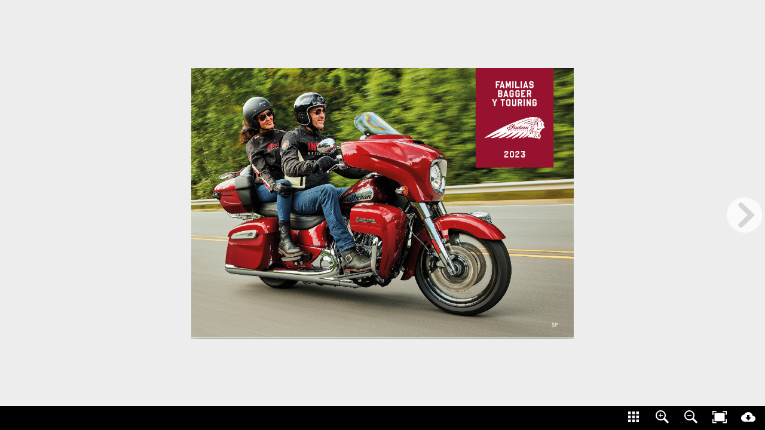

--- FILE ---
content_type: text/html; charset=utf-8
request_url: https://www.indianmotorcyclecoruna.es/fileadmin/templates/model_23/flipbook/es/hw/index.html
body_size: 1409
content:
<!DOCTYPE html><html lang="en"><head><meta charset="utf-8"><title>IMC_MY23_HW_ES_Online_Flipbook</title><meta name="apple-mobile-web-app-title" content="IMC_MY23_HW_ES_Online_Flipbook"><meta name="generator" content="In5 v3.8.11"><meta http-equiv="X-UA-Compatible" content="IE=edge,chrome=1"><meta name="viewport" content="initial-scale=1.0,minimum-scale=.2,maximum-scale=1.0,user-scalable=no"><script type="text/javascript" src="https://ajax.googleapis.com/ajax/libs/jquery/3.5.1/jquery.min.js"></script><script type="text/javascript">window.jQuery || document.write('<script src="assets/js/jquery.min.js"><\/script>')</script><script type="text/javascript" src="assets/js/vmouse.min.js"></script><script type="text/javascript" src="assets/js/turn.min.js"></script><script type="text/javascript" src="assets/js/jquery.touchSwipe.min.js"></script><script type="text/javascript" src="assets/js/in5.config.js"></script><script type="text/javascript" src="assets/js/in5.viewer.js"></script><link rel="stylesheet" href="assets/css/pages.css" media="all"><style media="all and (-ms-high-contrast:none)">*::-ms-backdrop,.svg-img{width:100%;}</style></head><body><!--[if lt IE 10]><p class="chromeframe">You are using an <strong>outdated</strong> browser. Please <a href="http://browsehappy.com/">upgrade your browser</a> or <a href="http://www.google.com/chromeframe/?redirect=true">activate Google Chrome Frame</a> to improve your experience.</p><![endif]--><div id="loadIndicator"><img src="assets/images/loading.gif" alt="loading..."/><span>&nbsp;</span></div><div id="container-wrap"><div id="container"><ul class="pages flip" id="slider">  <li class="page" data-name="1">    <div class="page-scale-wrap mq-none mq-default" role="region" data-layout-name="undefined" style="width:595px;height:420px;">      <img src="assets/images/blank.gif" alt="Rectangle" class="pageItem hd" id="item6453" data-src="assets/images/item_6453.png"/>    </div>  </li>  <li class="page" data-name="2">    <div class="page-scale-wrap mq-none mq-default" role="region" data-layout-name="undefined" style="width:595px;height:420px;">      <img src="assets/images/blank.gif" alt="Rectangle" class="pageItem hd" id="item6459" data-src="assets/images/item_6459.png"/>      <img src="assets/images/blank.gif" alt="Rectangle" class="pageItem hd" style="left:595px !important;" id="item6467" data-src="assets/images/item_6467.png"/>    </div>  </li>  <li class="page" data-name="3">    <div class="page-scale-wrap mq-none mq-default" role="region" data-layout-name="undefined" style="width:595px;height:420px;">      <div class="spread-shift" style="left:-595.275590551px;">        <img src="assets/images/blank.gif" alt="Rectangle" class="pageItem hd" id="item6459" data-src="assets/images/item_6459.png"/>      </div>      <div class="spread-shift" style="left:-595.275590551px;">        <img src="assets/images/blank.gif" alt="Rectangle" class="pageItem hd" style="left:595px !important;" id="item6467" data-src="assets/images/item_6467.png"/>      </div>    </div>  </li>  <li class="page" data-name="4">    <div class="page-scale-wrap mq-none mq-default" role="region" data-layout-name="undefined" style="width:595px;height:420px;">      <img src="assets/images/blank.gif" alt="Rectangle" class="pageItem hd" id="item6473" data-src="assets/images/item_6473.png"/>      <img src="assets/images/blank.gif" alt="Rectangle" class="pageItem hd" style="left:595px !important;" id="item6480" data-src="assets/images/item_6480.png"/>    </div>  </li>  <li class="page" data-name="5">    <div class="page-scale-wrap mq-none mq-default" role="region" data-layout-name="undefined" style="width:595px;height:420px;">      <div class="spread-shift" style="left:-595.275590551px;">        <img src="assets/images/blank.gif" alt="Rectangle" class="pageItem hd" id="item6473" data-src="assets/images/item_6473.png"/>      </div>      <div class="spread-shift" style="left:-595.275590551px;">        <img src="assets/images/blank.gif" alt="Rectangle" class="pageItem hd" style="left:595px !important;" id="item6480" data-src="assets/images/item_6480.png"/>      </div>    </div>  </li>  <li class="page" data-name="6">    <div class="page-scale-wrap mq-none mq-default" role="region" data-layout-name="undefined" style="width:595px;height:420px;">      <img src="assets/images/blank.gif" alt="Rectangle" class="pageItem hd" id="item6486" data-src="assets/images/item_6486.png"/>      <img src="assets/images/blank.gif" alt="Rectangle" class="pageItem hd" style="left:595px !important;" id="item6492" data-src="assets/images/item_6492.png"/>    </div>  </li>  <li class="page" data-name="7">    <div class="page-scale-wrap mq-none mq-default" role="region" data-layout-name="undefined" style="width:595px;height:420px;">      <div class="spread-shift" style="left:-595.275590551px;">        <img src="assets/images/blank.gif" alt="Rectangle" class="pageItem hd" id="item6486" data-src="assets/images/item_6486.png"/>      </div>      <div class="spread-shift" style="left:-595.275590551px;">        <img src="assets/images/blank.gif" alt="Rectangle" class="pageItem hd" style="left:595px !important;" id="item6492" data-src="assets/images/item_6492.png"/>      </div>    </div>  </li>  <li class="page" data-name="8">    <div class="page-scale-wrap mq-none mq-default" role="region" data-layout-name="undefined" style="width:595px;height:420px;">      <img src="assets/images/blank.gif" alt="Rectangle" class="pageItem hd" id="item6500" data-src="assets/images/item_6500.png"/>      <img src="assets/images/blank.gif" alt="Rectangle" class="pageItem hd" style="left:595px !important;" id="item6507" data-src="assets/images/item_6507.png"/>    </div>  </li>  <li class="page" data-name="9">    <div class="page-scale-wrap mq-none mq-default" role="region" data-layout-name="undefined" style="width:595px;height:420px;">      <div class="spread-shift" style="left:-595.275590551px;">        <img src="assets/images/blank.gif" alt="Rectangle" class="pageItem hd" id="item6500" data-src="assets/images/item_6500.png"/>      </div>      <div class="spread-shift" style="left:-595.275590551px;">        <img src="assets/images/blank.gif" alt="Rectangle" class="pageItem hd" style="left:595px !important;" id="item6507" data-src="assets/images/item_6507.png"/>      </div>    </div>  </li>  <li class="page" data-name="10">    <div class="page-scale-wrap mq-none mq-default" role="region" data-layout-name="undefined" style="width:595px;height:420px;">      <img src="assets/images/blank.gif" alt="Rectangle" class="pageItem hd" id="item6513" data-src="assets/images/item_6513.png"/>      <img src="assets/images/blank.gif" alt="Rectangle" class="pageItem hd" style="left:595px !important;" id="item6519" data-src="assets/images/item_6519.png"/>    </div>  </li>  <li class="page" data-name="11">    <div class="page-scale-wrap mq-none mq-default" role="region" data-layout-name="undefined" style="width:595px;height:420px;">      <div class="spread-shift" style="left:-595.275590551px;">        <img src="assets/images/blank.gif" alt="Rectangle" class="pageItem hd" id="item6513" data-src="assets/images/item_6513.png"/>      </div>      <div class="spread-shift" style="left:-595.275590551px;">        <img src="assets/images/blank.gif" alt="Rectangle" class="pageItem hd" style="left:595px !important;" id="item6519" data-src="assets/images/item_6519.png"/>      </div>    </div>  </li>  <li class="page" data-name="12">    <div class="page-scale-wrap mq-none mq-default" role="region" data-layout-name="undefined" style="width:595px;height:420px;">      <img src="assets/images/blank.gif" alt="Rectangle" class="pageItem hd" id="item6525" data-src="assets/images/item_6525.png"/>      <img src="assets/images/blank.gif" alt="Rectangle" class="pageItem hd" style="left:595px !important;" id="item6531" data-src="assets/images/item_6531.png"/>    </div>  </li>  <li class="page" data-name="13">    <div class="page-scale-wrap mq-none mq-default" role="region" data-layout-name="undefined" style="width:595px;height:420px;">      <div class="spread-shift" style="left:-595.275590551px;">        <img src="assets/images/blank.gif" alt="Rectangle" class="pageItem hd" id="item6525" data-src="assets/images/item_6525.png"/>      </div>      <div class="spread-shift" style="left:-595.275590551px;">        <img src="assets/images/blank.gif" alt="Rectangle" class="pageItem hd" style="left:595px !important;" id="item6531" data-src="assets/images/item_6531.png"/>      </div>    </div>  </li>  <li class="page" data-name="14">    <div class="page-scale-wrap mq-none mq-default" role="region" data-layout-name="undefined" style="width:595px;height:420px;">      <img src="assets/images/blank.gif" alt="Rectangle" class="pageItem hd" id="item6539" data-src="assets/images/item_6539.png"/>      <img src="assets/images/blank.gif" alt="Rectangle" class="pageItem hd" style="left:595px !important;" id="item6545" data-src="assets/images/item_6545.png"/>    </div>  </li>  <li class="page" data-name="15">    <div class="page-scale-wrap mq-none mq-default" role="region" data-layout-name="undefined" style="width:595px;height:420px;">      <div class="spread-shift" style="left:-595.275590551px;">        <img src="assets/images/blank.gif" alt="Rectangle" class="pageItem hd" id="item6539" data-src="assets/images/item_6539.png"/>      </div>      <div class="spread-shift" style="left:-595.275590551px;">        <img src="assets/images/blank.gif" alt="Rectangle" class="pageItem hd" style="left:595px !important;" id="item6545" data-src="assets/images/item_6545.png"/>      </div>    </div>  </li>  <li class="page" data-name="16">    <div class="page-scale-wrap mq-none mq-default" role="region" data-layout-name="undefined" style="width:595px;height:420px;">      <img src="assets/images/blank.gif" alt="Rectangle" class="pageItem hd" id="item6551" data-src="assets/images/item_6551.png"/>      <img src="assets/images/blank.gif" alt="Rectangle" class="pageItem hd" style="left:595px !important;" id="item6557" data-src="assets/images/item_6557.png"/>    </div>  </li>  <li class="page" data-name="17">    <div class="page-scale-wrap mq-none mq-default" role="region" data-layout-name="undefined" style="width:595px;height:420px;">      <div class="spread-shift" style="left:-595.275590551px;">        <img src="assets/images/blank.gif" alt="Rectangle" class="pageItem hd" id="item6551" data-src="assets/images/item_6551.png"/>      </div>      <div class="spread-shift" style="left:-595.275590551px;">        <img src="assets/images/blank.gif" alt="Rectangle" class="pageItem hd" style="left:595px !important;" id="item6557" data-src="assets/images/item_6557.png"/>      </div>    </div>  </li>  <li class="page" data-name="18">    <div class="page-scale-wrap mq-none mq-default" role="region" data-layout-name="undefined" style="width:595px;height:420px;">      <img src="assets/images/blank.gif" alt="Rectangle" class="pageItem hd" id="item6564" data-src="assets/images/item_6564.png"/>      <img src="assets/images/blank.gif" alt="Rectangle" class="pageItem hd" style="left:595px !important;" id="item6572" data-src="assets/images/item_6572.png"/>    </div>  </li>  <li class="page" data-name="19">    <div class="page-scale-wrap mq-none mq-default" role="region" data-layout-name="undefined" style="width:595px;height:420px;">      <div class="spread-shift" style="left:-595.275590551px;">        <img src="assets/images/blank.gif" alt="Rectangle" class="pageItem hd" id="item6564" data-src="assets/images/item_6564.png"/>      </div>      <div class="spread-shift" style="left:-595.275590551px;">        <img src="assets/images/blank.gif" alt="Rectangle" class="pageItem hd" style="left:595px !important;" id="item6572" data-src="assets/images/item_6572.png"/>      </div>    </div>  </li>  <li class="page" data-name="20">    <div class="page-scale-wrap mq-none mq-default" role="region" data-layout-name="undefined" style="width:595px;height:420px;">      <img src="assets/images/blank.gif" alt="Rectangle" class="pageItem hd" id="item6579" data-src="assets/images/item_6579.png"/>      <img src="assets/images/blank.gif" alt="Rectangle" class="pageItem hd" style="left:595px !important;" id="item6599" data-src="assets/images/item_6599.png"/>    </div>  </li>  <li class="page" data-name="21">    <div class="page-scale-wrap mq-none mq-default" role="region" data-layout-name="undefined" style="width:595px;height:420px;">      <div class="spread-shift" style="left:-595.275590551px;">        <img src="assets/images/blank.gif" alt="Rectangle" class="pageItem hd" id="item6579" data-src="assets/images/item_6579.png"/>      </div>      <div class="spread-shift" style="left:-595.275590551px;">        <img src="assets/images/blank.gif" alt="Rectangle" class="pageItem hd" style="left:595px !important;" id="item6599" data-src="assets/images/item_6599.png"/>      </div>    </div>  </li>  <li class="page" data-name="22">    <div class="page-scale-wrap mq-none mq-default" role="region" data-layout-name="undefined" style="width:595px;height:420px;">      <img src="assets/images/blank.gif" alt="Rectangle" class="pageItem hd" id="item6605" data-src="assets/images/item_6605.png"/>      <img src="assets/images/blank.gif" alt="Rectangle" class="pageItem hd" style="left:595px !important;" id="item6612" data-src="assets/images/item_6612.png"/>    </div>  </li>  <li class="page" data-name="23">    <div class="page-scale-wrap mq-none mq-default" role="region" data-layout-name="undefined" style="width:595px;height:420px;">      <div class="spread-shift" style="left:-595.275590551px;">        <img src="assets/images/blank.gif" alt="Rectangle" class="pageItem hd" id="item6605" data-src="assets/images/item_6605.png"/>      </div>      <div class="spread-shift" style="left:-595.275590551px;">        <img src="assets/images/blank.gif" alt="Rectangle" class="pageItem hd" style="left:595px !important;" id="item6612" data-src="assets/images/item_6612.png"/>      </div>    </div>  </li>  <li class="page" data-name="24">    <div class="page-scale-wrap mq-none mq-default" role="region" data-layout-name="undefined" style="width:595px;height:420px;">      <img src="assets/images/blank.gif" alt="Rectangle" class="pageItem hd" id="item6620" data-src="assets/images/item_6620.png"/>    </div>  </li></ul><div id="prefooter" style="float:left;height:1px;">&nbsp;</div></div><footer id="in5footer"><a href="http://ajarproductions.com/pages/products/in5/?ref=footer" target="_blank" >Built with in5</a>.</footer></div><nav id="page-nav"><button id="nextBtn" name="nextBtn" aria-label="next page button">&nbsp;</button><button id="backBtn" name="backBtn" aria-label="previous page button">&nbsp;</button></nav></body></html>

--- FILE ---
content_type: text/css; charset=utf-8
request_url: https://www.indianmotorcyclecoruna.es/fileadmin/templates/model_23/flipbook/es/hw/assets/css/pages.css
body_size: 6037
content:
/* 	Begin Modified Meyer Reset */
html, body, div, span, applet, object, iframe, h1, h2, h3, h4, h5, h6, p, blockquote, pre,
a, abbr, acronym, address, big, cite, code, del, dfn, em, img, ins, kbd, q, s, samp,
small, strike, strong, sub, sup, tt, var, b, u, i, center, dl, dt, dd, ol, ul, li,
fieldset, form, label, legend, table, caption, tbody, tfoot, thead, tr, th, td,
article, aside, canvas, details, embed, figure, figcaption, footer, header, hgroup, 
menu, nav, output, ruby, section, summary, time, mark, audio, video {
	margin:0; padding:0; border:0; font-size:100%; font:inherit; vertical-align:baseline;
}
/* HTML5 reset for older browsers */
article, aside, details, figcaption, figure, 
footer, header, hgroup, menu, nav, section {
	display:block;
}
body { line-height:1; letter-spacing:-0.25px; overscroll-behavior:contain;}
#container:not([style*="zoom"]) { -webkit-text-size-adjust:none;}
table { border-collapse:collapse; border-spacing:0; }
th { font-weight:normal; text-align:left; }
ul { list-style-type:none; }
.page ol { list-style-position:outside; margin-left:1em; }
/*.page ol > li, .page  ul > li { text-indent:-1em; padding-left:1em; }*/
.page .singleline li, .page .singleline li { text-indent:inherit; padding:0; }
.page ol > li > *, .page ul > li > * { text-indent:initial; padding-left:initial; }
button { background:transparent;border:none; }
/*General styles*/
html, body, #container-wrap, #container { height:100%; }
#container-wrap { position:absolute; top:0; left:0; }
#container-wrap, #container { min-height:100%; width:100%; background-color:transparent; z-index:0;}
b { font-weight:bold; }
i { font-style:italic; }
a { color:inherit; text-decoration:inherit; }
input,select,textarea { font-size:inherit; }
p:first-child { margin-top:inherit !important; }
*{ outline:none; animation-fill-mode:both !important; -webkit-animation-fill-mode:both !important; }
[data-onclick],[onclick],[onrollover],[data-fixed-action],[aria-details],button,.flipwrap{ cursor:pointer; pointer-events:auto; }

body[class^='scaled-none'],body[class*=' scaled-none']{ overflow:auto; }
body[class^='scaled-width'],body[class*=' scaled-width']{ overflow-x:hidden; }
body[class^='scaled-height'],body[class*=' scaled-height']{ overflow-y:hidden; }
body[class^='scaled-best'],body[class*=' scaled-best']{ overflow:hidden; }
body[class^='scaled-best'][data-page-mode^='c'],body[class*=' scaled-best'][data-page-mode^='c']{ overflow:auto; }
body[class^='scaled-width'][data-page-mode^='csh'],body[class*=' scaled-width'][data-page-mode^='csh']{ overflow-x:auto; }
body[class^='scaled-height'][data-page-mode^='csv'],body[class*=' scaled-height'][data-page-mode^='csv']{ overflow-y:auto; }
body[data-scaled-to='w'] #container{ height:auto; min-height:auto; }
body[data-scaled-to='w'][data-page-mode^='cs'] #container{ position:absolute; }
body[data-scaled-to='w'][data-page-mode^='csv'] .pages { padding:0;}
body.zoomed:not([class*='scaled-']) #container { position:absolute; }
body[class*='scaled-'] .pages.paper-vertical{ margin:0; }
body[class^='zoomed'],body[class*=' zoomed']{ overflow-x:auto;overflow-y:auto; }
body[data-scaled-to] .anythingSlider-in5, body[data-scaled-to] #container > .page {padding:0;margin:0;}
body[data-scaled-to] #in5footer { position:fixed; bottom:0;}
/*body[data-scaled-to] * { -webkit-backface-visibility: hidden; }*/ /*fix blurry imgs*/
html.ios body[class*='scaled-'] #container { position:absolute; top:0; left:0; }
body.tall-page {overflow-y:auto;}
.liquid .page.tall-page {height:auto;}

.paper-vertical:after {
    position:relative;
    content:' ';
    display:block;
    height:50px;
    clear:both;
}
body[data-scaled-to="h"] .paper-vertical:after { display:none; }
body[data-scaled-to='h'] .paper-horizontal { margin:0; }
body[data-scaled-to='h'] .paper-horizontal .page { margin-top:0; }

#in5footer,#demoNote,#loadIndicator{
	min-width:100%;
	color:#fff;
	background:#666;
	font-family:"Trebuchet MS", "Lucida Grande", Helvetica, sans-serif;
	text-align:center;
	font-size:15px;
	box-sizing:border-box; 
	-moz-box-sizing:border-box;
}

#loadIndicator{
	width:100%; padding:6px; position:fixed;
	top:0; left:0; margin:auto;
    box-shadow:0 2px 4px rgba(0, 0, 0, 0.3);
    transition:all 1s ease-in .5s;
    opacity:1; z-index:99;
}
body.loaded #loadIndicator {
	opacity:0;
	transform:translateY(-36px);
	-webkit-transform:translateY(-36px);
	display:none\9;/*old IE*/
}
#loadIndicator img {
	vertical-align:text-bottom; width:18px;
}
html.local #loadIndicator, html.dps #loadIndicator, html.baker #loadIndicator { display:none; }

#in5footer{
	height:26px; line-height:26px; clear:both; position:relative; margin-top:-26px;
}

#demoNote {
    right:0; bottom:0; margin:auto;
    height:96px !important;
    padding:36px 10px;
}

#in5footer a, #demoNote a {
	text-decoration:none; color:#99ccff;
}
svg-img{display:block;position:absolute;}
.win-safari svg-img{width:100%;}
svg-img{width:100%\9;}
.spread-shift { position:absolute; }
.pageItem, svg { position:absolute; top:0; left:0; }
svg { overflow:visible; }
.pageItem {
	display:block;
	width:auto !important; height:auto !important;
	box-sizing:border-box; 
	-moz-box-sizing:border-box;
	-webkit-tap-highlight-color:transparent;
	padding:0;
}
.pageItem.hd/*, .pageItem img.hd*/  {
	-ms-transform:scale(.5);
    -ms-transform-origin:0 0 0;
    -webkit-transform:scale(.5);
    -webkit-transform-origin:0 0 0;
    transform:scale(.5);
    transform-origin:0 0 0;
}
@media screen and (-webkit-min-device-pixel-ratio:0) and (min-resolution:.001dpcm) {
    .pageItem { image-rendering: -webkit-optimize-contrast; }
}
@media not all and (min-resolution:.001dpcm)
{ @supports (-webkit-appearance:none) and (stroke-color:transparent) {
    .pageItem { image-rendering: optimizeSpeed; }
}}
@-moz-document url-prefix() {
  .pageItem { image-rendering: optimizeQuality; }
}
.svg-wrap { width:inherit !important; height:inherit !important; }
.pageItem p img { vertical-align:text-top; }
.pageItem p input, .pageItem p button {display:inline;}
.pageItem p .hidden, .details {visibility:hidden; }
.pageItem.group[data-ani] { will-change: transform; }
#colorbox .details { visibility:visible; }
.details {max-width:550px;font-size:18px;font-family:sans-serif;padding:0 24px;line-height:150%;left:0;right:0;margin:auto;}
.details p {margin-top:.5em;}
.details h1,.details h2,.details h3,.details h4,.details h5, .details strong {font-weight:bold;margin:.7em 0;}
.details em { font-style:italic; }
.details h1{font-size:150%;} .details h2{font-size:140%;} .details h3{font-size:130%;}
.details a {color:#0099ff;text-decoration:underline}
.details a:hover {text-decoration:none;}
@media (max-device-width:812px){ .details { font-size:32px; } }
html.ios .iframe-container { overflow:auto; -webkit-overflow-scrolling:touch; }
iframe[scrolling="auto"] { overflow:auto; }
iframe[scrolling="yes"] { overflow:scroll; }
iframe[scrolling="no"] { overflow:hidden; }
.page-scale-wrap { transform:translateZ(0); }
.page, .page-scale-wrap {
	position:relative; float:left; overflow:hidden;
}
.pages {
	list-style:none outside none;
	padding:0; margin:0 auto ;
}	
#container > .page { /*center single page baker*/
    position:absolute; bottom:0;
    left:0; right:0; top:0; margin:0 auto;
}
body:not(.zoomed,.responsive) #container/*, .page-scale-wrap*/ {/*desktop scaling transitions*/
	-webkit-transition:-webkit-transform .5s;
	transition:transform .5s;
}
html.multifile body #container { opacity:0; }
html.multifile body.loaded #container {/*do show scaling of multi-page*/
	opacity:1;
	-ms-transition:opacity .1s step-start .1s !important;
	-webkit-transition:opacity .1s step-start .1s !important;
	transition:opacity .1s step-start .1s !important;
}
html.multifile.fade body.loaded #container {
	-ms-transition:opacity .6s !important;
	-webkit-transition:opacity .6s !important;
	transition:opacity .6s !important;
}

.textColumn { float:left; }
.singleline p { line-height:1em !important; position:absolute;width:100%;/*fix webkit display issue*/ }
p.col-break-before::before {
	content:'';
    height:0px; width:100%;
    display:block; margin-bottom:100%;
}
.scroll, .scroll-vert, .scroll-horiz { -webkit-overflow-scrolling:touch; }/*was broken in iOS, turn off if scroll not working*/
.scroll { overflow:auto; }
.scroll-vert { overflow-y:auto; overflow-x:hidden; }
.scroll-horiz { overflow-x:auto; overflow-y:hidden; }
.scroll-vert::-webkit-scrollbar { -webkit-appearance:none; width:7px; } /*add back scrollbar for webkit*/
.scroll-vert::-webkit-scrollbar-thumb { border-radius:4px; background-color:rgba(0,0,0,.5); }
.hidescroll::-webkit-scrollbar { display:none; }
.hidescroll { -ms-overflow-style:none; overflow:-moz-scrollbars-none;/*old FF*/ }
.pulltab-left, .pulltab-left > * {
	-moz-transform:scaleX(-1);
    -webkit-transform:scaleX(-1);
    -o-transform:scaleX(-1);
    transform:scaleX(-1);
}
.pulltab-top, .pulltab-top > * {
	-moz-transform:scaleY(-1);
    -webkit-transform:scaleY(-1);
    -o-transform:scaleY(-1);
    transform:scaleY(-1);
}
object, embed, img, a { outline:0; }
.liquid svg, .liquid .page-scale-wrap { height:100%; width:100%; }
.noPlugin {
	width:100%; height:100%; padding:6px;
	background:#ccc; border:1px solid #666;
}

.paper-vertical, .paper-horizontal { padding:0 8px; }
.flip { 
	overflow:hidden; 
	-webkit-transition:transform 0.3s ease-in-out;
	-ms-transition:transform 0.3s ease-in-out;
	transition:transform 0.3s ease-in-out;
}
.turn-page-wrapper{
	will-change:transform;
}
.turn-page {
	-moz-box-shadow:0px 0px 20px rgba(0,0,0,.7);
	-webkit-box-shadow:0px 0px 20px rgba(0,0,0,.7);
    box-shadow:0px 0px 20px rgba(0,0,0,.7);
}
.turn-page:not(.activePage) .pageItem[data-ani] { /*fix 2x animation*/
  	opacity:0;
  	animation:none !important;
}
.paper-horizontal {
	position:absolute; overflow-y:visible; overflow-x:hidden;
	margin-top:auto; margin-bottom:auto;
    top:0; bottom:0;
}

.paper-vertical .page, .paper-horizontal .page {
	border:1px solid #bbb;	
	margin:4px 4px 4px 0;
	-moz-box-shadow:0px 0px 0px #999;
	-webkit-box-shadow:0px 0px 5px #999;
	box-shadow:0px 0px 5px #999;
}

html[data-dir="rtl"] .paper-horizontal .page { float:right; }

.one-page-scroll .page {
	border:none;
	margin:0;
	-moz-box-shadow:none;
	-webkit-box-shadow:none;
	box-shadow:none;
}

.mejs-mediaelement { overflow:hidden; }
.mejs-container{position:relative;background:none;}
.mejs-none .mejs-overlay-loading, .mejs-none .mejs-overlay-button, .mejs-none .mejs-controls, .mejs-bigplay .mejs-controls {display:none !important;}
.mejs-uncon video { object-fit:fill; }
.mejs-coverfit video { object-fit:cover; }
.mejs-ccsize-large .mejs-captions-layer {font-size:20px;}
.mejs-ccsize-xlarge .mejs-captions-layer {font-size:26px;}
.mejs-video .mejs-controls { transform:translateZ(0); }

.mejs-no-controls { display:none; }
.vid-scaled .mejs-layers, .vid-scaled .mejs-controls {
	-webkit-transform:translateZ(0);
	transform:translateZ(0);
}

.liquid .page, .page.liquid {
	position:absolute; width:100%; height:100%;
	overflow:hidden; display:none;
}

.page.liquid { /*for multi-file*/
    display:block;
}
.liquid .page.activePage {display:block; }
.liquid video {width:100%; height:100%; }
.liquid .slideshow img { object-fit:contain; }

.in5-highlight {
	background:rgba(255,255,0,.6);
	mix-blend-mode:multiply;
	pointer-events:none;
	animation-name:in5-highlight-in,in5-highlight-in;
	animation-direction:normal,reverse;
	animation-delay:3s,3s;
	animation-duration:.5s,1s;
	animation-iteration-count:1,1;
}
@keyframes in5-highlight-in{ from{ opacity:0 } to { opacity: 1} }
.hidden { display:none !important; }
.skip-link-wrap { z-index: 1; position: fixed; }
[data-reader-only="1"]{
	transform: translateY(-100vh) !important;
	z-index:-1;
}
[data-reader-only="1"]:focus, [data-reader-only="1"]:active {
	transform: translateY(0%) !important;
	z-index:1;
}
.mso, .group, .mso > .state { pointer-events:none; }
.mso > .state * { pointer-events: inherit; }
.mso > .state.active * { pointer-events:auto; }
[data-tapstart="1"], [data-useswipe="1"], .group > * { pointer-events:auto; }
.mso > .state { display:block; opacity:0; width:100% !important; height:inherit !important; position:absolute; z-index:-1; }
.liquid .mso > .state { height:100% !important; }
.liquid label > .state {
    width:100% !important;
    height:100% !important;
}
.mso > .state.active, .mso > .state.transition { display:block; opacity:1; z-index:0; }
.mso.slideshow.seq, .panzoom, .fauxgroup { overflow:hidden; }
.panzoom { cursor:move; cursor:-moz-grab; cursor:-webkit-grab; }
.panzoom > .content {
	-ms-transform:none;
    -ms-transform-origin:auto;
    -webkit-transform:none;
    -webkit-transform-origin:auto;
    transform:none;
    transform-origin:auto;
}
.panzoom:not(.dragging) > .content {
	transition:all .3s;
}

button .state {width:100% !important; height:100% !important;}
button .state.btn-on, button .state.btn-down { display:none; }
html:not(.ios) button.has-on:hover .state.btn-on { display:block; }
html:not(.ios) button.has-on:hover .state.btn-off, html:not(.ios) button.has-on:hover .state.btn-down { display:none; }
html:not(.zz) button.has-down .state { pointer-events:none; }
html:not(.zz) button.has-down:active .state.btn-down { display:block; }
html:not(.zz) button.has-down:active .state.btn-off, html:not(.zz) button.has-down:active .state.btn-on { display:none; }

.align-vert { display:table; }
[class^="valign"] {
	position:relative;
	display:table-cell;
	vertical-align:middle;
	columns:inherit;
}
.valign-bottom { vertical-align:bottom; }
[class^="valign"] > p { position:relative; }

.flex-image, .fill-image { background-repeat:no-repeat; }
.flex-image { background-size:contain; background-position:center; }
.fill-image { background-size:cover; }

/*tabs*/
p.tabs, p.tabs > a { 
	display:-webkit-box;
	display:-moz-box;
	display:-ms-flexbox;
	display:-webkit-flex;
	display:flex;
	flex-wrap:wrap;
}
p.tabs > a {
	width:100%;
	width:-moz-available;
	width:-webkit-fill-available;
}
p.tabs span.tabbed-right { 
	-ms-flex-grow:1; 
	-webkit-flex-grow:1; 
	flex-grow:1; 
	text-align:right; 
}
p.tabs span.tabbed-center { 
	-ms-flex-grow:50; 
	-webkit-flex-grow:50; 
	flex-grow:50; 
	text-align:center; 
}
span.tabbed-standard { text-indent:2ex;padding-left:2ex; }
p.no-start-indent { text-indent:0px !important; }

/*anchor object styles*/
.ao-noTextWrap { position:absolute; }
.ao-alignLeft, .ao-leftFullWidth { float:left; position:relative; }
.ao-alignRight, .ao-rightFullWidth { float:right; transform-origin:90% 50%; -webkit-transform:90% 50%; /*fix for anchored animation*/ }
.ao-alignCenter {display:block; margin-left:auto; margin-right:auto;}
.ao-inlineTable { display:block; }
.ao-leftFullWidth { padding-right:100%; }
.ao-rightFullWidth { padding-left:100%; }
.anchorGroup { position:relative; };
div.ao-alignLeft:before, div.ao-leftFullWidth:before { content:''; float:left; display:none; }
div.ao-alignRight:before, div.ao-leftFullRight:before { content:''; float:right; display:none; }
.anchorGroup > .mso, .anchorGroup > .group { position:relative; }

ul.thumbs {
	padding:20px; white-space:nowrap; width:1px;
}

ul.thumbs li { /*Baker index thumbnails*/
    display:inline; list-style-type:none;
    margin:0 4px; outline:none;
    vertical-align:top;
}
ul.thumbs > li img { box-shadow:0 0 4px rgba(0, 0, 0, 0.5); }
.baker audio[controls] {min-width:400px;} /*fix progress bar*/

@media print { 
	#container,.page-scale-wrap{transform:none !important;}
	[class*=" btn-form-"]{display:none;}
}

:-ms-fullscreen .paper-horizontal { width:auto;height:auto;position:initial;margin:auto; }
:-moz-full-screen .paper-horizontal { width:auto;height:auto;position:initial;margin:auto; }
:-webkit-full-screen .paper-horizontal { width:auto;height:auto;position:initial;margin:auto; }

:-ms-fullscreen .paper-vertical .page { display:none; }
:-moz-full-screen .paper-vertical .page { display:none; }
:-webkit-full-screen .paper-vertical .page { display:none; }

:-ms-fullscreen .paper-horizontal .page { display:none; }
:-moz-full-screen .paper-horizontal .page { display:none; }
:-webkit-full-screen .paper-horizontal .page { display:none; }

:-ms-fullscreen .page.activePage { display:block; }
:-moz-full-screen .page.activePage { display:block; }
:-webkit-full-screen .page.activePage { display:block; }

:-webkit-full-screen .hideFS { display:none; }
:-ms-fullscreen .hideFS { display:none; }
:-moz-full-screen .hideFS { display:none; }

/*CSS Generated from InDesign Styles*/

body, #container-wrap { background:#ededed; }
:-webkit-full-screen { background:#ededed; }
#loadIndicator span:after { padding-left:1ex; content:'loading content...'; }
.page-scale-wrap { width:595px; height:420px; background: #fff !important; }
.paper-vertical { width:595px; height:100%; }
.paper-horizontal { width:14527px; height:432px; }
nav#page-nav { display:none; }
html.nav-transition nav#page-nav { opacity:.3; pointer-events:none; }
nav#page-nav > button {
	display:block; position:fixed;
	left:0;
	top:50%;
	width:68px;
	height:68px;
	margin:-34px 0 0 0; /*.5 height*/
	text-align:center;
	outline:0;
	background:url(../images/arrows-slider.svg) no-repeat;
	opacity:.7;
	will-change:transform;
}	
nav#page-nav > button:hover { opacity:1; }
nav#page-nav > #backBtn { left:0; }
html[data-dir="rtl"] nav#page-nav > #backBtn, html:not([data-dir="rtl"]) nav#page-nav > #nextBtn { 
	left:auto;
	right:0; 
	-ms-transform:scaleX(-1);
	-moz-transform:scaleX(-1);
	-webkit-transform:scaleX(-1);
	transform:scaleX(-1);
}
@media all and (max-height:420px) {
	.paper-horizontal { margin:0;top:0;}
	#container > .page { margin:0 auto;}/*pos top for webkit+baker*/
}
@media all and (max-width:595px) {
	.paper-vertical .page, .paper-horizontal .page, .anythingSlider-in5 { padding:0;top:0;border:0; }
	.paper-vertical, .paper-horizontal { padding:0; }
}
#viewer-options-wrap {
	position:fixed;bottom:0;left:0;width:100%;padding:4px;
	font-family:'Gill Sans','Arial Narrow',Helvetica,Arial,sans-serif;
	transform:translateZ(0);
	transition:transform .5s;
}
#viewer-options-bar{
	position:absolute;bottom:0;left:0;width:100%;
	background-color:#000; color:#fff; fill:#fff;
	height:40px; display:table;
}
#viewer-options-bar.light { color:#000; fill:#000; }
#viewer-options-wrap.no-options #viewer-options-bar {display:none;}
#viewer-options-bar > span { display:table-cell; vertical-align:middle; cursor:default;}
#viewer-logo { display:inline-block; margin-right:14px;}
#viewer-logo img, #viewer-logo object {
	height:36px;
    vertical-align:middle;
    padding:2px 4px;
}
#viewer-title{ padding-left:6px; white-space:nowrap; }
#viewer-pagecount{ text-align:center; width:100%; }
#viewer-options { text-align:right; min-width:340px; }
.viewer-option-btn { cursor:pointer;display:inline-block;margin-right:24px;width:24px;padding:0;}
.viewer-option-btn > svg { position:relative; }
::-webkit-scrollbar #viewer-thumb-wrap {
    width:0px;  background:transparent;
}
#viewer-thumb-wrap {
    position:fixed; bottom:-50px; padding-bottom:46px;
    left:0; right:0; margin:auto;
    overflow-y:hidden; overflow-x:auto;
    background-color:rgba(255,255,255,.7);
    -webkit-overflow-scrolling:touch;
    scroll-behavior: smooth;
}
#viewer-options-thumb-images { margin-bottom:30px; padding-left:24px}
.viewer-page-thumb {
    display:table-cell;
    cursor:pointer;
    padding:24px 0;
	pointer-events:auto;
	-ms-transform:scale(.9); -webkit-transform:scale(.9); transform:scale(.9);
	-webkit-transition:transform .4s; transition:transform .4s;
}
.viewer-page-thumb:hover {
	-ms-transform:scale(1); -webkit-transform:scale(1); transform:scale(1);
}
.viewer-page-thumb > img { box-shadow:0 0 24px rgba(0,0,0,.5); }
.viewer-page-thumb.active > img { outline:2px solid #ff9900; }
.dragging, .dragging * { cursor:move !important; }
.dragging, .dragging * { cursor:move !important; }
#viewer_progress_bar {width:0;left:0;height:6px;position:fixed;bottom:40px;background:#ff9900;}
#viewer-options-wrap.no-options #viewer_progress_bar {bottom:0;}
@media all and (-ms-high-contrast:none), (-ms-high-contrast:active) {
     .viewer-option-btn{height:40px} /*IE10/11 fix*/
}
#viewer-options-bar #view-toggle {
    position:absolute;
    right:8px;
    bottom:120px;
    display:block;
    width:70px;
    height:50px;
    border-radius:12px 12px 0 0;
    cursor:pointer;
    display:none;
}
#viewer-options-bar #view-toggle svg {
    position:absolute;
    left:0;right:0;top:0;bottom:0;
    margin:auto;
}
html[data-dir="rtl"] #viewer-thumb-wrap { direction:rtl; }
@media all and (-ms-high-contrast:none), (-ms-high-contrast:active) {
     .viewer-option-btn{height:40px} /*IE10/11 fix*/
}

@media all and (max-width:780px) {
	#viewer-thumb-wrap { bottom:-20px; }
	#viewer-options-wrap.collapsed {
		-ms-transform:translateY(120px);
		-webkit-transform:translateY(120px) translateZ(0);
		transform:translateY(120px) translateZ(0);
		transition:transform .5s;
	}
	#viewer-options-wrap.collapsed #view-toggle svg {
		-ms-transform:rotate(180deg);
		-webkit-transform:rotate(180deg);
		transform:rotate(180deg);
	}
	#viewer-options-wrap.collapsed #viewer-options-thumb-images { display:none; }
	#viewer-options-bar #view-toggle { display:block; }
	#viewer_progress_bar {bottom:120px;}
	#viewer-options-bar{height:120px;display:block;}
	#viewer-pagecount{right:24px;width:auto;}
	#viewer-options-bar > span{display:inline-block;position:absolute;padding-top:14px}
	#viewer-options{display:table;table-layout:fixed;width:98%;bottom:12px;}
	.viewer-option-btn{display:table-cell;height:auto;min-width:44px;max-width:50px;padding:12px;width:2%;position:relative;}
	.viewer-option-btn > svg {max-width:50px;position:absolute;left:0;right:0;bottom:10px;margin:auto;}
	.viewer-option-btn:first-child{padding-left:6px;}
	.viewer-option-btn:last-child{padding-right:18px;}
	#viewer-options-thumb-images{margin-bottom:90px;}
	body:not(.responsive) .viewer-page-thumb > img {max-width:175px;}
}

@font-face {
	font-family:FF-MinionPro-Regular;
	src:url("../fonts/MinionPro-Regular.otf");
}

@font-face {
	font-family:FF-TradeGothicLTStd;
	src:url("../fonts/TradeGothicLTStd.otf");
}

p.Copy {
	font-family:FF-TradeGothicLTStd,"Trade Gothic LT Std",sans-serif;
	font-size:10px;
	line-height:13px;
	color:#000;
	margin-bottom:6px;
	text-align:left;
}

p.Basic-Paragraph {
	font-family:FF-MinionPro-Regular,"Minion Pro","Times New Roman", Times, serif;
	font-size:12px;
	line-height:14.4px;
	color:#000;
	hyphens:auto;
	-moz-hyphens:auto;
	-ms-hyphens:auto;
	-webkit-hyphens:auto;
	hyphenate-after:2;
	-ms-hyphenate-after:2;
	-moz-hyphenate-after:2;
	-webkit-hyphenate-after:2;
	hyphenate-before:2;
	-ms-hyphenate-before:2;
	-moz-hyphenate-before:2;
	-webkit-hyphenate-before:2;
	text-align:left;
}

p.No-Paragraph-Style {
	font-family:"Minion Pro","Times New Roman", Times, serif;
	font-size:12px;
	line-height:14.4px;
	color:#000;
	hyphens:auto;
	-moz-hyphens:auto;
	-ms-hyphens:auto;
	-webkit-hyphens:auto;
	hyphenate-after:2;
	-ms-hyphenate-after:2;
	-moz-hyphenate-after:2;
	-webkit-hyphenate-after:2;
	hyphenate-before:2;
	-ms-hyphenate-before:2;
	-moz-hyphenate-before:2;
	-webkit-hyphenate-before:2;
	text-align:left;
}

span.None {
}
#in5footer,  #prefooter {display:none;}


--- FILE ---
content_type: application/javascript; charset=utf-8
request_url: https://www.indianmotorcyclecoruna.es/fileadmin/templates/model_23/flipbook/es/hw/assets/js/in5.config.js
body_size: 12556
content:
var useBookmark = false;var limitWebAppToDevice = (location.search.toLowerCase().indexOf('webapp=0')<0);var vertCenterFlipbooks = true;var stopIFrameOnNewPage = true;var resetSliderScrollY = true;var enablePullTabs = true;var fitTallToWidth = true;var resetMSOs = true;var autoPlay = -1;var useSmoothSwipeOnImageSequences = true;var bookmarkName = 'in5_bookmark_' + location.href.substr(location.host.length);var touchEnabled = 'ontouchstart' in document.documentElement;var pointerEnabled = 'onpointerdown' in document.documentElement;var clickEv = (touchEnabled) ? 'vclick' : 'click';if (!window.getComputedStyle) {    window.getComputedStyle = function(e, t) {        return this.el = e, this.getPropertyValue = function(t) {            var n = /(\-([a-z]){1})/g;            return t == "float" && (t = "styleFloat"), n.test(t) && (t = t.replace(n, function() {                return arguments[2].toUpperCase();            })), e.currentStyle[t] ? e.currentStyle[t] : null;        }, this;    };}var prefix = (function () {  	var styles = window.getComputedStyle(document.documentElement, ''),    pre = (Array.prototype.slice.call(styles).join('').match(/-(moz|webkit|ms)-/) || (styles.OLink === '' && ['','o']))[1],    dom = ('WebKit|Moz|MS|O').match(new RegExp('(' + pre + ')', 'i'))[1];  return { dom: dom, lowercase: pre, css: '-' + pre + '-', js: pre[0].toUpperCase() + pre.substr(1)};})();var pre = (document.createElement('div').style['WebkitTransform'] != undefined) ? '-webkit-' : '';var useSwipe = true;var pageMode = 'flip';var pageW = 595, pageH = 420;var multifile = false;if(multifile) { 	$('html').addClass('multifile'); 	if(pageMode[0] == 'f') $('html').addClass('fade');}		var isLiquid = (pageMode.indexOf('liquid') != -1), flip = (pageMode.indexOf('flip') != -1) && !multifile;var arrowNav = true;var lazyLoad = true;var scaleMode = 'best_all';var webAppType = '';var useTracker = false;var shareInfo = {"btns":[],"align":"right"};var maxScaleWidth, maxScaleHeight;var webAppEmailSubject = 'Check out this Web App for {deviceName}';var webAppEmailBody = 'Add this Web App to Your {deviceName} by visiting: ';var animationEndEvents = "webkitAnimationEnd oanimationend oAnimationEnd msAnimationEnd animationend";var animationStartEvents= "webkitAnimationStart oanimationstart msAnimationStart animationstart";var animationItEvents = 'webkitAnimationIteration oanimationiteration MSAnimationIteration animationiteration';var interactiveSelectors = 'a,button,input,select,textarea,.mejs-overlay-button,map,[onclick],[data-fixed-action],[data-useswipe="1"],[data-tapstart="1"],.panzoom,#viewer-options-wrap';var sliderSettings = {}, nav = {}, in5 = {layouts:[ 	{ 		"class": "mq-none mq-default", 		"width": 595.275590551, 		"height": 419.527559055118, 		"default": true, 		"trigger": "default", 		"index": 0 	} ]},viewOpts = {"title":0,"page":0,"zoom":1,"fs":1,"pdf":"assets/downloads/IMC_MY23_HW_ES_Online_Flipbook.pdf","toc":0,"thumbs":1,"progress":0,"showbar":1,"bg":"#000","loadText":"loading content...","footer":0};var uAgent = navigator.userAgent.toLowerCase();var isIOS = ((/iPad|iPhone|iPod/.test(navigator.platform) || (navigator.platform === 'MacIntel' && navigator.maxTouchPoints > 1)) && !window.MSStream), 	isIPad = uAgent.indexOf("ipad") > -1 || (isIOS && window.devicePixelRatio < 3), isIPhone = uAgent.indexOf("iphone") > -1 || (isIOS && window.devicePixelRatio > 2),	isWebkit = 'WebkitAppearance' in document.documentElement.style, isFF = typeof InstallTrigger !== 'undefined',	isAndroid = uAgent.indexOf('android') > -1, isChrome = uAgent.indexOf('chrome') > -1, isSafari = uAgent.indexOf('safari') > -1 && !isChrome,	isBaker = uAgent.indexOf("bakerframework") > -1, isLocal = (location.protocol === 'file:'), isMobile = (isAndroid || isIOS);navigator.standalone = navigator.standalone || checkStandalone();var deviceDimensions = { width: window.innerWidth, height: window.innerHeight };var isWebView = isIOS && !isSafari && !navigator.standalone;var useZoomToScale = isSafari;if(isLocal) $('html').addClass('local');if(location.href.indexOf('OverlayResources') !== -1) $('html').addClass('dps');if(isBaker) { useSwipe=!1; $('html').addClass('baker'); }if(isIPad || isIPhone) { $('html').addClass('ios'); }if(isSafari) {$('html').addClass('safari');if(uAgent.indexOf('windows') > -1){$('html').addClass('win-safari')};window.setInterval=function(f,t){var i=window.setInterval.count?++window.setInterval.count:window.setInterval.count=1;var a=arguments;window.setInterval[i]=function(){if(window.setInterval[i].active){if(typeof f=="string"){strfunc(f)}else if(a.length>2){f.apply(this,Array.prototype.slice.call(a,2))}else{f()}setTimeout(window.setInterval[i],t)}};window.setInterval[i].active=!0;setTimeout(window.setInterval[i],t);return{intervalId:i}};window.clearInterval=function(e){window.setInterval[e.intervalId].active=!1}}function strfunc(str,cthis){	if(!str || !str.length){ return; }	if(cthis){ str = str.replace(/this\)/g, '$(\'[data-uid="'+getUID(cthis)+'"]\')[0])'); }	str.replace(/;$/,'').split(';').forEach(function(s){ try{ return Function('"use strict";return ('+s+')')(); }catch(err){console.log('strfunc error running: '+s+'\r>>>'+err)} }) }function getUID(el){	var at = 'data-uid';	if(el.hasAttribute(at)) return el.getAttribute(at);    if(window["uidCounter"]==null) window["uidCounter"]=0;    var uid = (window["uidCounter"]++) + "_" + (new Date()).getTime();    el.setAttribute(at,uid);    return uid;}function checkStandalone(){	if(location.search.toLowerCase().indexOf('standalone=1')>-1 || matchMedia('(display-mode: standalone)').matches) { return !0; }	if(isAndroid && uAgent.match(/chrome.(?:(3[8-9])|(?:[4-9][0-9]))/i) ){ return (screen.height-window.outerHeight<80); }	return !1;}function stopIframe(targ){	$(targ).find('iframe').each(function(index,elem){		var j = $(elem), src = j.attr('src');		j.attr('src', '');		if(j.attr('data-src')) j.siblings('.cover').show();		else j.attr('src', src);	});}function clearLastPage($prevActive){	if(stopIFrameOnNewPage) { stopIframe($prevActive); };	/*clearAnimation($prevActive);*/}function clearAnimation($targ){ $targ.find('[data-ani]').css(pre+'animation','none'); }function onNewPage(e, data){	seqPos = 0;		if(data == undefined || data.index == undefined) return;	if(multifile){data.index = 0}	else {		if(data.slider && data.slider.scrollAdjust){			data.slider.scrollAdjust();			delete data.slider.scrollAdjust;		} else if(resetSliderScrollY && sliderSettings.useSlider && $(window).scrollTop()>2){$(window).scrollTop(0);}		$('.page [data-hidestart]').addClass('hidden').filter('.mso.slideshow[data-autostart=1]').each(function(ind,elem){			toFirstState(elem);/*reset slideshow within hidden items*/		});		if(!data.slider) clearLastPage($('.activePage'));		nav.previousPageIndex = (nav.current||1)-1;		nav.current = data.index+1;		setStoredPage(nav.current);				if(lazyLoad && !data.view) loadImages(data.index);			}	var activePages = [], $pages=$('.page').removeClass('activePage').attr('aria-hidden','true'),$active;	$pages.parents('.turn-page-wrapper').attr('aria-hidden','true');	if(data.view){		var pageObjs = $sl.data().pageObjs;		if(data.view[0] > 0 && pageObjs[data.view[0]]) activePages.push(pageObjs[data.view[0]]);		if(data.view[1] > 0 && pageObjs[data.view[1]]) activePages.push(pageObjs[data.view[1]]);		nav.activeView = data.view, $active = $(activePages);				if(lazyLoad) {			loadPageImages(pageObjs[data.view[0]]); 			if(data.view[1]){				loadPageImages(pageObjs[data.view[1]]);				setTimeout(function(){loadPageImages(pageObjs[data.view[1]+1]); loadPageImages(pageObjs[data.view[1]+2]);},100);			} else {				setTimeout(function(){loadPageImages(pageObjs[data.view[0]+1]);},100);			}			if(data.view[0]>3){ setTimeout(function(){loadPageImages(pageObjs[data.view[0]-2]); loadPageImages(pageObjs[data.view[0]-1]);},250);}		}			} else { 		$active = $pages.eq(data.index);	}	var refreshPage=!1;	$active.each(function(index,el) {		var $el = $(el).addClass('activePage').attr('aria-hidden','false').show(), aniLoad = $el.find('.page-scale-wrap:visible').attr('data-ani-load');		$el.parents('.turn-page-wrapper').attr('aria-hidden','false');				if(aniLoad && aniLoad.length) setTimeout(function(){ strfunc(aniLoad); },1);/*to do:remove timeout*/		if(refreshPage || (data.view && !$el.is(':visible'))){ $el.parents('.turn-page-wrapper').redraw(), refreshPage=!0; }	});	$('.activePage .cover').filter('[data-delay]').each(function(index,el){		setTimeout(function(){ $(el).trigger(clickEv); }, parseFloat($(el).attr('data-delay'))*1000 );		return !1;	});		if(isLiquid){		$active.find('.page-scale-wrap:visible').each(function(index,el){			var $el = $(el);			if($el.hasClass('tall-page')) { $el.parent().addClass('tall-page'); }			else { $el.parent().removeClass('tall-page'); }		});	}	$(document).trigger('pageRendered', data);}function loadImages(pageIndex) {	var pages = $('.page'), layoutIndex = window.currentLayout || 0;	loadPageImages(pages.eq(pageIndex).find('.page-scale-wrap').eq(layoutIndex));	loadPageImages(pages.eq(pageIndex+1).find('.page-scale-wrap').eq(layoutIndex));	if(pageIndex > 0){ loadPageImages(pages.eq(pageIndex-1).find('.page-scale-wrap').eq(layoutIndex)); }}function loadPageImages(targPage){	if(targPage && !targPage.data('loaded')){		targPage.find('img').filter('[data-src]').each(function(index,el){ 			var $el = $(el);			if((!isWebkit || !isLocal) && $el.hasClass('svg-img')){				if ($el.siblings().length) $el.wrap('<div class="pageItem"/>');				$el.parent().load($el.attr('data-src')+' svg',function(resp,status,xhr){					if(status==='error'){$el.attr('src', $el.attr('data-src'));}				});			} else{$el.attr('src', $el.attr('data-src'));}			$el.removeAttr('data-src');		});		targPage.data('loaded',!0);	}}/*to do:check for when multiple pages are visible*/function checkScroll(e, mode) {	if (window.scrolling) return;	var docMin, docMax, docSpan, elemSpan, elemMin, elemMax, elemCenter,		$lastPage, vertMode = (mode === 'v'), scale = window.scaleLayoutFunc ? scaleLayoutFunc(!0) : 1, $win = $(window);	docMin = (vertMode) ? $win.scrollTop() : $win.scrollLeft();	docMax = (vertMode) ? docMin + $win.height() : docMin + $win.width();	docSpan = docMax - docMin;	var zoom = useZoomToScale ? ($('#container').css('zoom') || 1) : 1;	$('.pages .page').not('.activePage').each(function (index, elem) {		var $elem = $(elem), offset = $elem.offset();		elemMin = (vertMode) ? Math.floor(offset.top * zoom) : Math.floor(offset.left * zoom);		elemMax = (vertMode) ? Math.ceil(elemMin + $elem.height() * scale) : Math.ceil(elemMin + $elem.width() * scale);		elemSpan = elemMax - elemMin;		if (docSpan <= elemSpan + 9) {			elemCenter = elemMin + elemSpan * .5;			if (elemCenter < docMax && elemCenter > docMin) {				$(document).trigger('newPage', { index: $elem.index() });				return;			} else if ((elemMax >= docMax) && (elemMin <= docMin)) {				$(document).trigger('newPage', { index: $elem.index() });				return;			}		} else if ((elemMax <= docMax) && (elemMin >= docMin)) {			$(document).trigger('newPage', { index: $elem.index() });			return;		}	});}function hide(dataID) { $('[data-id=' + dataID + ']').addClass('hidden'); }function show(dataID) { $('[data-id=' + dataID + ']').removeClass('hidden'); }function loadFrame(iframe){ iframe.src = $(iframe).attr('data-src'); }function animateImageSeq(dir,rev,msoID,loopSwipe,velocity,startTime){	var friction = .5, mass = 2000, framerate = 30;	switch (dir) {    case 'left':      if (rev) prevState(msoID, loopSwipe);      else nextState(msoID, loopSwipe);      break;    case 'right':      if (rev) nextState(msoID, loopSwipe);      else prevState(msoID, loopSwipe);      break;	}	velocity = velocity - (velocity * friction / mass) * (Date.now() - startTime);	if(1/velocity < 1000/framerate){ setTimeout(function(){ 		animateImageSeq(dir,rev,msoID,loopSwipe,velocity,startTime) }, 1/velocity ); }}function calculateVelocity(e, dist, dur) {	var mouse_ratio = 20 / getCurrentScale($('#container')), touch_ratio = 1;  return dist / dur / (e.pageX ? mouse_ratio : touch_ratio);}function initWebApp(){	if(location.search.toLowerCase().indexOf('webapp=0')>-1 || navigator.standalone) return !1;	var isDevice, deviceName, nameForNonDeviceFile = webAppType, nameForDeviceFile = webAppType, styleStr="position:fixed;width:100%;";	switch(webAppType){		case 'ipad': deviceName2 = deviceName = 'iPad'; isDevice = isIPad; break;		case 'iphone': deviceName2 = deviceName = 'iPhone'; isDevice = isIPhone; styleStr+="bottom:0;"; break;		case 'android': deviceName2 = deviceName = 'Android'; isDevice = isAndroid; break;		default:			deviceName = 'Mobile'; deviceName2 = 'Mobile Device';			isDevice = (isAndroid || isIPad || isIPhone);			nameForDeviceFile = (isAndroid) ? 'android' : ((isIPad) ? 'ipad' : 'iphone');	}	if(isDevice){		if(!navigator.standalone) {			$('#container-wrap').hide();			$('#share-wrap').hide();			if(window.stop && !$('html').is('[manifest]')/*does not have app cache*/){				window.stop();				$('#loadIndicator, #page-nav').hide();				$('body').addClass('loaded');			}			if(uAgent.indexOf('crios/')>-1){				$('body').css({'background':'#fff','padding':'20px'}).append('<p style="font-family:sans-serif;">In order to install this Web App to your Home Screen, you will need to open it with <strong style="font-weight:bold;">Safari</strong>.<br><br><em style="font-style:italic;">Install to Home Screen</em> is not supported in Chrome.<br><br>You can copy and paste the web address above.</p>');				return !0;			}			$('body').addClass('webapp-instructions').css('background','#fff)').append('<img style="'+styleStr+'" src="assets/images/add_to_home_'+nameForDeviceFile+'.png" />');			return !0;		}	} else if(limitWebAppToDevice) {		$('#container-wrap').hide();		$('#share-wrap').hide();		if(window.stop){			$('body').addClass('loaded').find('#toloadIndicator').hide();			window.stop();		}		var sendLinkURL = 'mailto:?subject=' + escape(webAppEmailSubject.split('{deviceName}').join(deviceName)) +'&amp;body=' + escape(webAppEmailBody.split('{deviceName}').join(deviceName2)) +		(location.protocol == 'file:' ? '%28Post%20to%20a%20web%20server%20to%20show%20URL%29' : location.href) +'"><img src="assets/images/non_'+nameForNonDeviceFile+'.png';		$('body').addClass('webapp-instructions').css('background','#fff').append('<a href="'+sendLinkURL+'" /></a>').find('#container-wrap').hide();		return !0;	}	return !1;}function initClickEvents(){	$('#container,.fixed-item-wrap').find('*').each(function(index,el){        var clickArr=[],$el=$(el),args,postArr=[];        $.each(el.attributes,function(ind,attrib){            var at=attrib.name, aval=attrib.value;            switch(at){                case 'onclick': postArr.push(function(){$el.attr('data-onclick',aval).removeAttr(at);}); clickArr.push(function(event){strfunc($el.attr('data-onclick'),el);/*name must be 'event'*/ }); break;                case 'data-ani-click': clickArr.push(function(e){ if($(e.target).closest(interactiveSelectors,$el).length>0)return; /*exclude clicks on these*/            if($el.parent().hasClass('activePage')) strfunc(aval,el); }); break;                case 'data-click-show': clickArr.push(function(e){ $.each(aval.split(','), function(i,val){ show(val); }); }); break;                case 'data-click-hide': clickArr.push(function(e){ $.each(aval.split(','), function(i,val){ hide(val); }); $el.parent('a').trigger(clickEv); }); break;												            }        });        $.each(postArr,function(i,func){func();});        var pd = el.nodeName === 'LABEL' || $el.parent('a').length ? !1 : touchEnabled || clickArr.length===1;        if(clickArr.length) {			$el.on(clickEv,function(e){$.each(clickArr,function(i,func){func.call(el,e);}); 			if($el.hasClass('page-scale-wrap')){ return !0; }			if($(this).parents('a[target="_lightbox"]').length || $(this).parents('.thumb').length){ e.preventDefault(); } 			$(this).parents('a').trigger(clickEv); if(pd){return !1;} e.stopPropagation(); });        }        else if(el.nodeName==='A'){            $el.on(clickEv,function(e){                switch(e.target.nodeName){                    case 'LABEL':                        var $targ = $(this).find('input.choice');                        $targ.prop("checked", !$targ.prop("checked")).parents('a').each(function(i,a){ openLink($(a),e); });                    default: if(isIOS){if($el.attr('target') === '_lightbox' || $el.hasClass('thumb')) { return; } openLink($(this),e); } /*deal w buggy ios propagation/*/                }            });        }    });}function getScrollMaxX() { return Math.max(document.body.scrollWidth,document.body.offsetWidth, document.documentElement.clientWidth,document.documentElement.scrollWidth,document.documentElement.offsetWidth) - window.innerWidth; }function getScrollMaxY() { return Math.max( document.body.scrollHeight, document.body.offsetHeight, document.documentElement.clientHeight, document.documentElement.scrollHeight, document.documentElement.offsetHeight) - window.innerHeight; }function openLink($a,e){	var href=$a.attr('href'), w;	if(href.indexOf('javascript:')===0){strfunc(href.substring("javascript:".length),$a[0]); w=!0;}	else { w = window.open(href,$a.attr('target')||'_blank'); }	if(e && w){ e.preventDefault(); }}function printForm(el){ window.print(); }function submitForm(el,url){	if(!url || !url.length){		var $state = $(el).parents('.mso >.state'), $mso = $state.parents('.mso').first(), val = $state.find('input.choice:checked').val();		if($mso.length){			var $valState = $mso.find('.state[name="'+val+'"]');			if($valState.length){ toState($mso.attr('data-id'), $valState.index()); }		}	}}function clearForm(el){	var $g = $(el).parents('.group,.mso,.page').first();	$g.find('input.choice').prop('checked',!1);	$g.find('input:not(.choice),textarea').val('');}$(window).on('hashchange', function(e){ checkHashData(e); });function checkHashData(e){	if(multifile){		var hash = location.hash.split('#').join('');		if(hash.length){			var pie = hash.split('&'), plen = pie.length, piece, parts, $c = $('#container'),			offset = $c.offset(), cScale = getCurrentScale($c);			var zoom = useZoomToScale ? ($('#container').css('zoom') || 1) : 1;			var maxScroll = document.body.scrollHeight - window.innerHeight;			while(plen--){				piece = pie[plen], parts = piece.split('=');				switch(parts[0]){					case 'refy':$(document).scrollTop(Math.min(maxScroll, parseInt(parts[1])*cScale + (offset.top*zoom))); return; /*preferred*/ break;					case 'q': $(document).scrollTop(Math.min(maxScroll, $(unescape(parts[1])).offset().top*cScale + (offset.top*zoom))); break;				}			}		}	} else {		var p = getHashPage();		if(p > 0) nav.to(p);		else if(e && $.scrollTo && !!$(window).scrollTop()){checkScroll(e,pageMode.substr(2,1));} 	}}function initPullTabs(){	if(enablePullTabs) {	$('.scroll-horiz > *').each(function(index,elem){		var $elem = $(elem), left = parseFloat($elem.css('left'));		if(left < -5){ 			var $parent = $elem.parent('.scroll-horiz');			if(!$parent.data('wrapped')) {				$parent.data('wrapped',!0).children().wrapAll('<div class="pageItem group" />').parent().css(pre+'transform', 'scaleX(-1) translateX(-'+$parent.width()+'px)');				$parent.addClass('pulltab-left');			}		}	});	$('.scroll-vert > *').each(function(index,elem){		var top = parseFloat($(elem).css('top'));		if(top < -5){ $(elem).css({top:'auto',bottom:top+'px'}).attr('style', $(elem).attr('style').replace(/( \!important)*;/g,' !important;')).parent('.scroll-vert').addClass('pulltab-top'); }	});	}}function initPageMode(){	if(multifile){		$('.page [data-hidestart]').addClass('hidden');		if(!lazyLoad){ $('.svg-img').each(function(){ 			if ($(this).siblings().length) $(this).wrap('<div/>');			$(this).parent().load($(this).attr('src')+' svg'); }); 		}		$('#prefooter').css('min-height', $('.page').height());		nav = { current:parseInt(location.href.split('/').pop().split('.html').join('')),		to:function(n,c,q){			if(n <= 0 || n > nav.numPages) return;			$(document).trigger('beforeNewPage', {'newPageIndex':n});			var targPage = (n*.0001).toFixed(4).substr(2) + '.html';			if(q || c) {				targPage+='#';				if(c && c.length) targPage+='&refx='+c[0]+'&refy='+c[1];				if(q) targPage+='&q='+escape(q);			}			c && nav.highlight(n,c,q);			if(targPage == location.href.split('/').pop()) $(window).trigger('hashchange');			else location.assign(targPage);		} };		$(window).on('load',function() { nav.update(); });	} else if(flip){		nav = { 			next:function() { $sl.turn("next"); }, 			back:function() { $sl.turn("previous"); }, 			to:function(n,c,q) { $(document).trigger('beforeNewPage', {'newPageIndex':n}); $sl.turn("page", n); c && nav.highlight(n,c,q); },			update:function(n){ setTimeout(function(){nav.update(n);},50)},			reposition:function(view){				if(!view) view = $sl.turn('view');				var dispNum = $sl.turn('display') == 'single' ? 1 : 2;				var scaleAmt = scaleFlipLayout(true);				var transY = vertCenterFlipbooks ? ' translateY('+Math.max(window.innerHeight-(pageH*scaleAmt)-($('#viewer-options-bar').height()||0), 0)*.5 + 'px)' : '';				if(dispNum === 1) { $sl.css(prefix.css+'transform', 'translateX(0px)'+transY); return; }				if(!view[0] || !view[1]) {					var mult = view[0]==0 ? -.5 : .5;					var transX = pageW*mult*scaleAmt;					var transVal = $sl.data('dir') === 'rtl' ? -transX : transX;					$sl.css(prefix.css+'transform', 'translateX('+transVal+'px)'+transY);				}else { $sl.css(prefix.css+'transform', 'translateX(0px)'+transY); }			}		};		initPageFlip = function(){			var $pages = $('.pages');			var ori = getOrientation(), disp = (ori=='landscape') ? 'double' : 'single';			var spreadW = (disp==='double') ? pageW*2 : pageW;			if(!$(window).data('lastOrientation')) { $sl.turn({gradients:!0,acceleration:!0,display:disp,width:spreadW,height:pageH,cover:!$('.page[data-nocover="1"]').length}); }			else { 				$sl.turn('size', spreadW, pageH).turn('display', disp).turn('resize'); 				if(disp=='double') { try{setTimeout(function() { $(document).trigger('newPage', {index:$sl.turn('page')-1,'view':$sl.turn('view')})},1); }catch(err){} }			}			$(window).data('lastOrientation', ori);			nav.reposition($sl.turn('view'));			nav.update();		};		initPageFlip();		$sl.turn("disable",!0).on('turning start',function(e,n,v){ window.turning=!0;}).on('end',function(e,n,v){window.turning=!1;}).on('turned',function(e,n,v){ 			window.turning=!1; nav.update(n); nav.reposition(v); try{$(document).trigger('newPage', {index:n-1,'view':v});}catch(err){} });		$(window).on('orientationchange resize', function(event) {			if($(window).data('lastOrientation') != getOrientation()) { initPageFlip(); }			nav.reposition();		});		setTimeout(function(){$sl.peel();},600);		if(!nav.init) addNavProps();		nav.init();	} else if(isLiquid) {		if(!lazyLoad){ $('.svg-img').each(function(){ 			if ($(this).siblings().length) $(this).wrap('<div/>');			$(this).parent().load($(this).attr('src')+' svg'); }); 		}		nav = { numPages:$('.pages .page').length,		current:1,update:function(){},		to:function(n,c,q){			if(n < 1 || n > nav.numPages) return;			$(document).trigger('newPage',{index:n-1});			this.update(n);			c && nav.highlight(n,c,q);		} };		if(!nav.init) addNavProps();		nav.init();	} else if($.hasOwnProperty('scrollTo')){		arrowNav=!1;		var dir = (pageMode[2] == 'h') ? 'x' : 'y';		nav = { numPages:$('.pages .page').length,			back:function(ref){var ind=(ref?$(ref).parents('.page'):$('.activePage')).prev().index(); if(ind!=-1) nav.to(ind+1);},			next:function(ref){var ind=(ref?$(ref).parents('.page'):$('.activePage')).next().index(); if(ind!=-1) nav.to(ind+1);},			to:function (n,c,q) {				window.scrolling=!0;				var scale = useZoomToScale ? getCurrentScale($('#container')) : 1, offset = $('.page').eq(n - 1).offset();				var scrollTarg = { left:offset.left*scale, top:offset.top*scale };				if(c){ scrollTarg = {left:scrollTarg.left+c[0]*scale, top:scrollTarg.top+c[1]*scale}; }				if(q) { 					var $q = $(q);					if(!c || $q.length && $q.height() < window.innerHeight/2){scrollTarg = $q;}				}				$.scrollTo(scrollTarg,500,{axis:dir, onAfter:function(){ window.scrolling = !1; } });				$(document).trigger('newPage', { index:n-1 });				c && nav.highlight(n,c,q);			}		};			if(!nav.init) addNavProps();			nav.init();	}	if(useSwipe && !$('#container > ul.thumbs').length) initPageSwipe();}function initPageSwipe(){	var container = $('#container'), scrollStart, scrollFunc = vertMode ? 'scrollLeft':'scrollTop';	var vertMode = (pageMode.substr(0,1) == "v");	if(vertMode) $.fn.swipe.defaults.excludedElements+=",.scroll";	container.swipe({		allowPageScroll: (vertMode ? 'horizontal' : 'vertical'),		preventDefaultEvents:!1,		fingers:1, threshold:pointerEnabled?15:150,		excludedElements: $.fn.swipe.defaults.excludedElements+ ',.mejs-overlay-button,map,[onclick],[data-fixed-action],[data-useswipe="1"],[data-tapstart="1"],.panzoom,.scroll-horiz,#viewer-options-wrap',		swipeStatus:function(event, phase) {			switch(phase){ case 'start': scrollStart = $(window)[scrollFunc](); break; }		},swipe:function(event, direction, distance, duration, fingerCount) {			if(flip && $sl.turn("animating")) return;			if(Math.abs($(window)[scrollFunc]()-scrollStart)>distance) return;			switch(direction) {				case "left": if(!vertMode) { nav.rtl ? nav.back() : nav.next(); } break;				case "right": if(!vertMode) { nav.rtl ? nav.next() : nav.back(); } break;				case "up": if(vertMode) nav.next(); break;				case "down": if(vertMode) nav.back(); break;					}		}	});}$(function(){	if(webAppType.length && initWebApp()) return !1;	$(document).on('newPage', function(e, data) { onNewPage(e, data); });	if(!multifile && pageMode.substr(0,2) === 'cs') $(document).on('scroll', function(e){ if (isFullscreen()){return;} checkScroll(e, pageMode.substr(2,1)); });	if($('ul.thumbs').length) $('#in5footer').hide();	$sl = $('#slider');	initPageMode();	if($('.panzoom').length) initPanZoom();	$('[target=_app]').each(function(){var jel=$(this); jel.on(clickEv,function(){location=jel.attr('href');return !1;}) });	if($.colorbox) initLightbox();	$('img').on('dragstart', function(e) { e.preventDefault(); });	$('.cover').on(clickEv, function() { loadFrame($(this).hide().siblings('iframe')[0]); return !1; });	if(!nav.init) addNavProps();	if($('.page').eq(0).find('.page-scale-wrap').length > 1){		$(window).on('resize orientationchange', function(e) { 			/*to do: compare with stored layout, reset page position if needed*/			$('.paper-vertical').find('.page.activePage > .page-scale-wrap:visible').each(function(index,el){ $el = $(el); $el.parents('.paper-vertical').width($el.width()); }); 		});	}	initPullTabs();			initClickEvents();	initDataSave();	updateCurrentLayout();		initScaling();			setTimeout(function(){checkHashData();},50);	$(window).on('docReady', function() { initLayouts(); });	if(document.readyState === "complete" || document.readyState === "interactive"){ setTimeout(function (){ $(window).trigger('docReady'); },1); }	else { $(window).on('load', function(e){ $(window).trigger('docReady'); }) }});function getOrientation() {	if(window.orientation === undefined) return window.innerWidth > window.innerHeight ? 'landscape' : 'portrait';   		    return (Math.abs(window.orientation) === 90) ? 'landscape' : 'portrait';}function addNavProps(){	if(nav.numPages === undefined) nav.numPages=24;	nav.rtl = $('#slider').attr('data-dir') == 'rtl';	if(nav.rtl) $('html').attr('data-dir', 'rtl');	nav.init = function() { setTimeout(function(){nav.to(getStartPage());},1); };	nav.first = function(){nav.to(1)};	nav.last = function(){nav.to(nav.numPages)};	nav.previousPageIndex = nav ? nav.previousPageIndex : undefined;	nav.regress = function() {		if(multifile) { window.history.back(); return; }		if(nav.previousPageIndex === undefined) nav.previousPageIndex = 0;   		nav.to(nav.previousPageIndex+1);	};	if(nav.back === undefined) nav.back = function(ref){nav.to(nav.current-1);};	if(nav.next === undefined) nav.next = function(ref){nav.to(nav.current+1);};	nav.update = function(n){		if(arrowNav && nav.numPages>1){			var view = flip ? $sl.turn('view') : {view:[]};			if(view === undefined) return !1;			if(multifile) n = parseInt(location.href.split('/').pop().split('.html')[0]);			$('nav#page-nav:hidden, nav#page-nav #backBtn, nav#page-nav #nextBtn').show();			if((flip?(view[0] < 2 || (view[1] > 0 && view[1] < 2)):n?n<2:nav.current < 2)) $('nav #backBtn').hide();			if((n>-1 ? n>=nav.numPages : nav.current >= nav.numPages) || (view.length && (view[0] === nav.numPages || view[1] === nav.numPages))) $('nav #nextBtn').hide();		} else { $('nav#page-nav').hide(); }	};	nav.highlight = function(n,c,q) {		if(c===undefined){return;}		var page = q ? $('.activePage').find(q + ":visible").parents('.page-scale-wrap') : $('.activePage .page-scale-wrap');		var rect = $('<div role="presentation" class="pageItem in5-highlight">&nbsp</div>');		rect.attr('style', 'left:'+(c[0]-10)+'px;width:'+(Math.min(15,c[2]-c[0])+20)+'px !important;top:'+(c[1]-10)+'px;height:'+(Math.min(15,c[3]-c[1])+20)+'px !important;');		rect.one(animationEndEvents,function(e){ $(this).remove(); });		page.append(rect);	};	nav.build = function(){ nav.next(); };	nav.nextSlide = function(doLoop){ if(doLoop || (nav.current<nav.numPages)){nav.next();} };	$('nav#page-nav #nextBtn').on(clickEv, function(){ nav.next(); return !1; });	$('nav#page-nav #backBtn').on(clickEv, function(){ nav.back(); return !1; });	setTimeout(function(){nav.update(getStartPage());},50); /*ensures show() works*/}function initScaling(){	if(isLiquid) return;	var scaleModeArr = scaleMode.split('_'), useOnMobile = (scaleModeArr.pop() === 'all');	window.scaleModeType = scaleModeArr[0];	if(!window.scaleModeType) return;	if(pre === '-webkit-'){		$('.page').each(function(index,elem){			$(elem).find('video').parents('.pageItem').addClass('vid-scaled').first().nextAll('.pageItem').wrap('<div class="pageItem vid-over"></div>');		});		$('.vid-over').css('-webkit-transform','translateZ(0)');	}	$body = $(document.body).attr('data-page-mode',pageMode);	if(useOnMobile || !(isAndroid || isIOS || uAgent.indexOf('iemobile')>-1) ){		$body.addClass('scaled-'+scaleModeType).attr('data-scaled-to',maxScaleWidth?'mw':scaleModeType[0]);		if(flip) {			scaleLayoutFunc = scaleFlipLayout;		} else {			scaleLayoutFunc = scaleLayout;			$(document).on('newPage',function(){ scaleLayoutFunc(); });		}        scaleLayoutFunc();        $(window).on('docReady load resize orientationchange',function(){ scaleLayoutFunc(); });    }}function scaleLayout(getOnly,sf) {	var targ = ((multifile || $('.activePage').is(':empty')) ? $('.page') : $('.activePage')).find('.page-scale-wrap').eq(window.currentLayout || 0), $body = $(document.body);	if(!targ.length) { return; }	var targW = targ.width(), winW = $(window).innerWidth(), scaleFactor = sf||getScaleFactor(targW,targ.height()), 	scaledTo = $body.attr('data-scaled-to'), xTrans = scaledTo==='w' || pageMode==='csh' ? 0 : Math.max(0,(winW-(targW*scaleFactor))*.5);	if(getOnly) return scaleFactor;	if(useZoomToScale) {		$('#container').css(prefix.css + 'transform', 'translateX(' + (xTrans/scaleFactor) + 'px)').css('zoom', scaleFactor);		$('.fixed-item-wrap .fixed-scaling-desktop').css('zoom', scaleFactor);	} else {		$('#container').css(prefix.css + 'transform-origin', '0 0 0').css(prefix.css + 'transform', 'translateX(' + xTrans + 'px) scale(' + scaleFactor + ',' + scaleFactor + ')');		scaleCenteredFixedPos( $('.fixed-item-wrap .fixed-scaling-desktop').css(prefix.css + 'transform', 'translateX(' + xTrans + 'px) scale(' + scaleFactor + ',' + scaleFactor + ')'), scaleFactor );	}	if(!getOnly && !sf) $('body').removeClass('zoomed');}function scaleCenteredFixedPos($el, scaleFactor){	return $el.filter('.fixed-center-x').css(prefix.css+'transform', 'translateX(-50%) scale('+scaleFactor+','+scaleFactor+')').end().filter('.fixed-center-y').css(prefix.css+'transform', 'translateY(-50%) scale('+scaleFactor+','+scaleFactor+')').end().filter('.fixed-center-y.fixed-center-x').css(prefix.css+'transform', 'translate(-50%,-50%) scale('+scaleFactor+','+scaleFactor+')');}function scaleFlipLayout(getOnly,sf) {	var targW = $sl.turn('display') == 'single' ? pageW :pageW*2,scaleFactor=sf||getScaleFactor(targW,pageH);	if(getOnly) return scaleFactor;	try{$sl.turn("stop");}catch(err){}	useZoomToScale ? $('.page-scale-wrap, .fixed-item-wrap .fixed-scaling-desktop').css('zoom', scaleFactor) : scaleCenteredFixedPos($('.page-scale-wrap').css(prefix.css+'transform-origin', '0 0 0').add('.fixed-item-wrap .fixed-scaling-desktop').css(prefix.css+'transform','scale('+scaleFactor+','+scaleFactor+')'), scaleFactor);	$sl.turn('size', $sl.turn('display') == 'single' ? targW*scaleFactor : 2*Math.floor(targW*scaleFactor*.5), pageH*scaleFactor).turn('resize');	nav.reposition();	if(!getOnly && !sf) $('body').removeClass('zoomed');}function getScaleFactor(targW, targH){	var maxWF = maxScaleWidth ? maxScaleWidth/targW : Infinity, maxHF = maxScaleHeight ? maxScaleHeight/targH : Infinity;	var atMaxW = targW>maxWF;	var $optwrap = $('#viewer-options-wrap'), collapsed = $optwrap.is('.collapsed'), 		mobile = $optwrap.find('#view-toggle:visible').length>0, optoff = collapsed && mobile ? 0 : (($optwrap.find('#viewer-options-bar:visible').height()||0)+($optwrap.find('#viewer_progress_bar:visible').height()||0));	var scaleTo = window.scaleModeType;	if(fitTallToWidth){		var isTall = targH/targW - pageH/pageW > .1;		if(scaleTo === 'best' && isTall) { scaleTo = 'width', $('body').addClass('tall-page');		} else { $('body').removeClass('tall-page'); }	}	switch(scaleTo) {		case undefined: return 1;		case 'width': $(document.body).attr('data-scaled-to',atMaxW?'mw':'w'); return Math.min(maxWF,$(window).innerWidth()/targW);		case 'height': $(document.body).attr('data-scaled-to','h'); return Math.min(maxHF,(($(window).innerHeight()-optoff)/targH));		default: var xScale = Math.min(maxWF,$(window).innerWidth()/targW), yScale = Math.min(maxHF,(($(window).innerHeight()-optoff)/targH));		if(xScale <= yScale) { $(document.body).attr('data-scaled-to',atMaxW?'mw':'w'); return xScale; }		else { $(document.body).attr('data-scaled-to','h'); return yScale; }	}}function launchFullscreen(el) {  if(el.requestFullscreen) {    el.requestFullscreen();  } else if(el.mozRequestFullScreen) {    el.mozRequestFullScreen();  } else if(el.webkitRequestFullscreen) {    el.webkitRequestFullscreen();  } else if(el.msRequestFullscreen) {    el.msRequestFullscreen();  }}function toggleFullScreen(el){	if(!isFullscreen()) launchFullscreen(el||document.body);	else exitFullscreen();	if (window.getSelection) {		window.getSelection().empty && window.getSelection().empty(); /*Chrome*/		window.getSelection().removeAllRanges && window.getSelection().removeAllRanges(); /*Firefox*/		document.selection && document.selection.empty(); /*IE*/	}}function fullscreenEnabled(){	return document.fullscreenEnabled || document.mozFullScreenEnabled || document.webkitFullscreenEnabled || document.msFullscreenEnabled;}function isFullscreen() { return ( window.fullScreen || window.fsmode || (window.innerWidth == screen.width && window.innerHeight == screen.height) ); }function exitFullscreen() {  if(document.exitFullscreen) { document.exitFullscreen(); }  else if(document.mozCancelFullScreen) { document.mozCancelFullScreen(); }   else if(document.webkitExitFullscreen) { document.webkitExitFullscreen(); }}$(document).on('fullscreenchange webkitfullscreenchange msfullscreenchange mozfullscreenchange', function(e) { window.fsmode = !window.fsmode; if(isFullscreen()) $('body').addClass('fsmode');else $('body').removeClass('fsmode');});var CSSMtx = (window.hasOwnProperty('WebKitCSSMatrix')) ? WebKitCSSMatrix : MSCSSMatrix;function getCurrentScale(targ, zooming) {	var targ = targ instanceof jQuery ? targ[0] : targ, $body = $('body');	var zoom = useZoomToScale ? $(targ).css('zoom') : 1;	if(zoom && zoom !== 1) return zoom;	return zooming || $body.hasClass('zoomed') || $body.is('[data-scaled-to]') ? new CSSMtx(window.getComputedStyle(targ).transform).a : 1;}$(window).on('docReady', function(e){	if(!lazyLoad && (isSafari || isFF)){ $('#container img[src$=".gif"]:visible').each(function(){ $(this).attr("src", $(this).attr('src')); }); }	window.loaded=!0;	$('body').addClass('loaded');	if(flip){ $sl.turn("disable",!1); }		initMedia(sliderSettings != undefined);	if(multifile) { return; }	});function initLayouts(){	if($('.page').eq(0).find('.page-scale-wrap').length > 1){		$('html,body').addClass('responsive');		updateCurrentLayout();		$(document).on('layoutChange', onLayoutChange).trigger('layoutChange');		$(window).on('resize orientationchange', function(e) { 			updateCurrentLayout();			var layoutChange = (window.previousLayout !== window.currentLayout);			if(layoutChange) { $(document).trigger('layoutChange'); }		});	}}function getStartLayout(){	var numLayouts = in5.layouts.length;	if(numLayouts === 1) { return 0;	} else if(numLayouts === 2 && in5.layouts[1].trigger.toString().match(/(portrait|landscape)/)){		return (in5.layouts[1].trigger === getOrientation()) ? 1 : 0;	} else {		var sorted = in5.layouts.sort(function(a,b){			if(a.trigger === 'default') { return -1;}			if(b.trigger === 'default') { return 1;}			return b.trigger-a.trigger;		});		var i = sorted.length, il;		while(i-- && i !== 0){			il = sorted[i];			if(window.innerWidth <= il.trigger){ return il.index; }		}		return sorted[0].index;	}}function updateCurrentLayout(){	var $psw = $(multifile?'.page':'.page.activePage').find('.page-scale-wrap:visible').attr('aria-hidden','false');	window.previousLayout = window.currentLayout, window.currentLayout = (window.currentLayout === undefined || $psw.length!==1) ? getStartLayout() : $psw.index();	if(window.previousLayout > -1 && window.previousLayout !== window.currentLayout){ 		$('.page-scale-wrap:nth-child('+window.previousLayout+')').attr('aria-hidden','true');	}}function onLayoutChange(e){	var ps = '.page-scale-wrap:nth-child('+((window.currentLayout||0)+1)+')';	switch(pageMode){		case 'csv': case 'csvb':			$('.paper-vertical,.multifile').find(multifile?'.page':'.page.activePage,.page').first().find(ps).each(function(index,el){ 				var $el = $(el), newW = $el.width(), newH = $el.height(); 							$el.parents('.paper-vertical').width(newW); 				if(multifile){					$('.page').width(newW).height(newH); 					if(window.scaleLayoutFunc) { scaleLayoutFunc(); }				}			}); 			if(!nav.current) { $(document).trigger('scroll'); }			break;		case 'csh':			$('.paper-horizontal,.multifile').find(multifile?'.page':'.page.activePage').find(ps).each(function(index,el){ 				var $el = $(el), newW = $el.width(), newH = $el.height();				$el.parents('.paper-horizontal').height(newH+10).width((newW+10)*nav.numPages); 				if(multifile){					$('.page').width(newW).height(newH); 					if(window.scaleLayoutFunc) { scaleLayoutFunc(); }				}			}); 			$(document).trigger('scroll');			break;		case 'flip':			var $el = $(multifile?'.page':'.page.activePage').find(ps);			pageW = $el.width(), pageH = $el.height();			if(multifile) { $('.page').width(pageW).height(pageH); }			else { initPageFlip(); }			if(window.scaleLayoutFunc) { scaleLayoutFunc(); }			break;		case 'fade': case 'h': case 'v':			var $slider = $('#slider,.multifile'), newH, newW;			var pageWraps = $slider.find(ps);			pageWraps.each(function(index,el) {				var $el = $(el);				if(!newW) { newH = $el.height(), newW = $el.width(); }				$el.parent('.page').height($el.height()).width($el.width());			});			var data = $slider.data('AnythingSlider');			if(data) { data.updateSlider(); }			break;		case 'liquid':			$('.liquid,.multifile').find(multifile?'.page':'.page.activePage').find(ps).each(function(index,el){				var $el = $(el);				if($el.hasClass('tall-page')) { $el.parent().addClass('tall-page'); }				else { $el.parent().removeClass('tall-page'); }			});			break;	}	if(window.loaded) { $(document).trigger('newPage', {index:nav.current-1}); }	else { $(window).on('docReady',function(){ $(document).trigger('newPage', {index:nav.current-1}); }); }}function initMedia(hasSlider){	if(isBaker) return;	if(!$('video,audio').length && in5.layouts.length < 2) {		if(multifile) $(document).trigger('newPage', {index:0});	 	return;	}	}function getStartPage(){	if(multifile) return 1;	var p = getHashPage();	if(p > 0) return p;	return getStoredPage();}function initDataSave(){	$('[data-save="1"]').on('keyup blur change',function(e){		var $el = $(this);		switch($el.attr('type')){			case 'checkbox': case 'radio':				localStorage.setItem($el.parents('label').attr('id'), $el.is(':checked'));				break;			default: localStorage.setItem($el.attr('name')||$el.attr('id'), $el.val());		}	   }).each(function(i,el){		var $el = $(el);		switch($el.attr('type')){			case 'checkbox': case 'radio':				if(localStorage.getItem($el.parents('label').attr('id'))=='true') $el.prop('checked','checked');				break;			default: $el.val(localStorage.getItem($el.attr('name')||$el.attr('id'))||'');		}		   });   }function getStoredPage(){ return 1; }function setStoredPage(p){ return !1; }getStoredPage = function(){ return (!useBookmark || !localStorage || !localStorage[bookmarkName]) ? 1 : localStorage[bookmarkName]; };setStoredPage = function(p){ if(useBookmark && localStorage) localStorage[bookmarkName] = p; };function getHashPage(){	var q=location.hash.substr(1),px=q.indexOf('p=');	return px>-1?parseInt(q.substr(px+2))||-1:-1;}$.fn.redraw = function(){	return $(this).each(function(){		var disp = this.style.display;		this.style.display = 'none';		var redraw = this.offsetHeight;		this.style.display = disp;	});};

--- FILE ---
content_type: application/javascript; charset=utf-8
request_url: https://www.indianmotorcyclecoruna.es/fileadmin/templates/model_23/flipbook/es/hw/assets/js/turn.min.js
body_size: 7985
content:
/* turn.js | turnjs.com | (C) 2012 Emmanuel Garcia | MIT License | (mod by ajar) */
!function(p){function i(t,a,e,r){return{css:{position:"absolute",top:t,left:a,"backface-visibility":"hidden",overflow:r||"hidden","z-index":e||"auto"}}}function h(t,a,e,r,i){var n=1-i,s=n*n*n,o=i*i*i;return D(Math.round(s*t.x+3*i*n*n*a.x+3*i*i*n*e.x+o*r.x),Math.round(s*t.y+3*i*n*n*a.y+3*i*i*n*e.y+o*r.y))}function k(t,a,e){return g&&e?" translate3d("+t+"px,"+a+"px, 0px) ":" translate("+t+"px, "+a+"px) "}function z(t){return" rotate("+t+"deg) "}function l(t,a){return Object.prototype.hasOwnProperty.call(a,t)}function W(t,a,e,r,i){var n=[];if("-webkit-"==f){for(c=0;c<i;c++)n.push("color-stop("+r[c][0]+", "+r[c][1]+")");t.css({"background-image":"-webkit-gradient(linear, "+a.x+"% "+a.y+"%,  "+e.x+"% "+e.y+"%, "+n.join(",")+" )"})}else{a={x:a.x/100*t.width(),y:a.y/100*t.height()};for(var s=(e={x:e.x/100*t.width(),y:e.y/100*t.height()}).x-a.x,o=e.y-a.y,p=Math.atan2(o,s),h=p-Math.PI/2,l=Math.abs(t.width()*Math.sin(h))+Math.abs(t.height()*Math.cos(h)),g=Math.sqrt(o*o+s*s),o=D(e.x<a.x?t.width():0,e.y<a.y?t.height():0),s=Math.tan(p),e=-1/s,s=(e*o.x-o.y-s*a.x+a.y)/(e-s),o=e*s-e*o.x+o.y,d=Math.sqrt(Math.pow(s-a.x,2)+Math.pow(o-a.y,2)),c=0;c<i;c++)n.push(" "+r[c][1]+" "+100*(d+g*r[c][0])/l+"%");t.css({"background-image":f+"linear-gradient("+-p+"rad,"+n.join(",")+")"})}}function e(t,a,e){if(e[0]&&"object"!=typeof e[0]){if(a[e[0]])return a[e[0]].apply(t,Array.prototype.slice.call(e,1));throw e[0]+" is an invalid value"}return a.init.apply(t,e)}var g,f="",F=Math.PI,A=F/2,t=(/iPad|iPhone|iPod/.test(navigator.platform)||"MacIntel"===navigator.platform&&1<navigator.maxTouchPoints)&&!window.MSStream,a=-1<navigator.userAgent.toLowerCase().indexOf("android"),d="ontouchstart"in document.documentElement&&((window.PointerEvent?navigator.userAgent.match(/Windows Phone/i):0)||t||a),c=d?{start:"touchstart",move:"touchmove",end:"touchend"}:{start:"mousedown",move:"mousemove",end:"mouseup"},u={backward:["bl","tl"],forward:["br","tr"],all:["tl","bl","tr","br"]},r=["single","double"],v={page:1,gradients:!0,duration:600,acceleration:!0,display:"double",cover:!0,when:null},n={folding:null,corners:"forward",cornerSize:75,gradients:!0,duration:600,acceleration:!0},w={0:{top:0,left:0,right:"auto",bottom:"auto"},1:{top:0,right:0,left:"auto",bottom:"auto"}},D=function(t,a){return{x:t,y:a}},s={init:function(t){void 0===g&&(g="WebKitCSSMatrix"in window||"MozPerspective"in document.body.style,f=function(){for(var t=["Moz","Webkit","Khtml","O","ms"],a=t.length,e="";a--;)t[a]+"Transform"in document.body.style&&(e="-"+t[a].toLowerCase()+"-");return e}());var a,e=this.data(),r=this.children(),i="rtl"===e.dir;e.rtl=t.rtl=i,u={backward:i?["br","tr"]:["bl","tl"],forward:i?["bl","tl"]:["br","tr"],all:["tl","bl","tr","br"]};var n,s,o={left:{top:0,left:0,right:"auto",bottom:"auto"},right:{top:0,right:0,left:"auto",bottom:"auto"}};if(w={0:i?o.right:o.left,1:i?o.left:o.right},t=p.extend({width:this.width(),height:this.height()},v,t),e.opts=t,e.pageObjs={},e.pages={},e.pageWrap={},e.pagePlace={},e.pageMv=[],e.totalPages=t.pages||0,t.when)for(a in t.when)l(a,t.when)&&this.on(a,t.when[a]);for(this.css({position:"relative",width:t.width,height:t.height}),this.turn("display",t.display),g&&!d&&t.acceleration&&this.transform(k(0,0,!0)),a=0;a<r.length;a++)this.turn("addPage",r[a],a+1);return this.turn("page",t.page),u=p.extend({},u,t.corners),p(this).on(c.start,function(a){if(s=!1,d&&(n=setTimeout(function(){for(var t in e.pages)l(t,e.pages)&&(s=!0,T._eventMove.call(e.pages[t],a,!0))},200)),!p(a.target).is("a, a *, button"))for(var t in e.pages)if(l(t,e.pages)&&!1===T._eventStart.call(e.pages[t],a))return!1}),p(document).on(c.move,function(t){for(var a in s=!1,clearTimeout(n),e.pages)l(a,e.pages)&&T._eventMove.call(e.pages[a],t)}).on(c.end,function(t){if(!s||!d)for(var a in clearTimeout(n),e.pages)l(a,e.pages)&&T._eventEnd.call(e.pages[a],t)}),e.done=!0,this},addPage:function(t,a){var e=!1,r=this.data(),i=r.totalPages+1;if(a){if(a==i)a=i,e=!0;else if(i<a)throw new Error('It is impossible to add the page "'+a+'", the maximum value is: "'+i+'"')}else a=i,e=!0;return 1<=a&&a<=i&&(r.done&&this.turn("stop"),a in r.pageObjs&&s._movePages.call(this,a,1),e&&(r.totalPages=i),r.pageObjs[a]=p(t).addClass("turn-page p"+a),s._addPage.call(this,a),r.done&&this.turn("update"),s._removeFromDOM.call(this)),this},_addPage:function(t){var a,e,r=this.data(),i=r.pageObjs[t];i&&(s._necessPage.call(this,t)?(r.pageWrap[t]||(e="double"==r.display?this.width()/2:this.width(),a=this.height(),i.css({width:e,height:a}),r.pagePlace[t]=t,r.pageWrap[t]=p("<div/>",{class:"turn-page-wrapper",page:t,css:{position:"absolute",overflow:"hidden",width:e,height:a}}).css(w["double"==r.display?r.opts.cover?t%2:(t+1)%2:0]),this.append(r.pageWrap[t]),r.pageWrap[t].prepend(r.pageObjs[t])),t&&1!=s._setPageLoc.call(this,t)||s._makeFlip.call(this,t),"double"===r.display?i.find(".turn-page-gutter").length||0<(e=s._view.call(this,t))[0]&&e[1]<=r.totalPages&&(a=!r.opts.cover&&!(t%2)||r.opts.cover&&t%2,r.opts.rtl&&(a=!a),e=p("<div/>",{class:"turn-page-gutter",css:{position:"absolute","pointer-events":"none",width:30,height:"100%",zIndex:1}}).css(a?{left:0}:{right:0}),W(e,{x:100,y:0},{x:0,y:0},a?[[0,"rgba(0,0,0,0)"],[1,"rgba(0,0,0,0.1)"]]:[[0,"rgba(0,0,0,0.1)"],[1,"rgba(0,0,0,0)"]],2),i.append(e)):p(".turn-page-gutter").remove()):(r.pagePlace[t]=0,r.pageObjs[t]&&r.pageObjs[t].remove()))},hasPage:function(t){return t in this.data().pageObjs},_makeFlip:function(t){var a,e,r=this.data();return r.pages[t]||r.pagePlace[t]!=t||(a="single"==r.display,e=r.opts.cover?t%2:(t+1)%2,r.pages[t]=r.pageObjs[t].css({width:a?this.width():this.width()/2,height:this.height()}).flip({page:t,next:(!a||t!==r.totalPages)&&(e||a)?t+1:t-1,turn:this,duration:r.opts.duration,acceleration:r.opts.acceleration,corners:a?"all":e?"forward":"backward",backGradient:r.opts.gradients,frontGradient:r.opts.gradients}).flip("disable",r.disabled).on("pressed",s._pressed).on("released",s._released).on("start",s._start).on("end",s._end).on("flip",s._flip)),r.pages[t]},_makeRange:function(){this.data();for(var t=this.turn("range"),a=t[0];a<=t[1];a++)s._addPage.call(this,a)},range:function(t){var a,e,r=this.data();t=t||r.tpage||r.page;var i=s._view.call(this,t);if(t<1||t>r.totalPages)throw new Error('"'+t+'" is not a page for range');return i[1]=i[1]||i[0],1<=i[0]&&i[1]<=r.totalPages?(t=Math.floor(498.5),r.totalPages-i[1]>i[0]?e=2*t-(a=Math.min(i[0]-1,t)):a=2*t-(e=Math.min(r.totalPages-i[1],t))):e=a=998,[Math.max(1,i[0]-a),Math.min(r.totalPages,i[1]+e)]},_necessPage:function(t){if(0===t)return!0;var a=this.turn("range");return t>=a[0]&&t<=a[1]},_removeFromDOM:function(){var t,a=this.data();for(t in a.pageWrap)l(t,a.pageWrap)&&!s._necessPage.call(this,t)&&s._removePageFromDOM.call(this,t)},_removePageFromDOM:function(t){var a=this.data();a.pages[t]&&(a.pages[t].remove(),delete a.pages[t]),a.pageObjs[t]&&a.pageObjs[t].remove(),a.pageWrap[t]&&(a.pageWrap[t].remove(),delete a.pageWrap[t]),delete a.pagePlace[t]},removePage:function(t){var a=this.data();return a.pageObjs[t]&&(this.turn("stop"),s._removePageFromDOM.call(this,t),delete a.pageObjs[t]),this},_movePages:function(t,r){function a(t){var a=t+r,e=i.opts.cover?a%2:(a+1)%2;i.pageObjs[t]&&(i.pageObjs[a]=i.pageObjs[t].removeClass("page"+t).addClass("page"+a)),i.pagePlace[t]&&i.pageWrap[t]&&(i.pagePlace[a]=a,i.pageWrap[a]=i.pageWrap[t].css(w[n?0:e]).attr("page",a),i.pages[t]&&(i.pages[a]=i.pages[t].flip("options",{page:a,next:n||e?a+1:a-1,corners:n?"all":e?"forward":"backward"})),r&&(delete i.pages[t],delete i.pagePlace[t],delete i.pageObjs[t],delete i.pageWrap[t],delete i.pageObjs[t]))}var e,i=this.data(),n="single"==i.display;if(0<r)for(e=i.totalPages;t<=e;e--)a(e);else for(e=t;e<=i.totalPages;e++)a(e)},display:function(t){var a=this.data(),e=a.display;if(t){if(-1==p.inArray(t,r))throw new Error('"'+t+'" is not a value for display');return"single"==t?a.pageObjs[0]||(this.turn("stop").css({overflow:"hidden"}),a.pageObjs[0]=p("<div />",{class:"turn-page p-temporal"}).css({width:this.width(),height:this.height()}).appendTo(this)):a.pageObjs[0]&&(this.turn("stop").css({overflow:""}),a.pageObjs[0].remove(),delete a.pageObjs[0]),a.display=t,e&&(t=this.turn("size"),s._movePages.call(this,1,0),this.turn("size",t.width,t.height).turn("update")),this}return e},animating:function(){return 0<this.data().pageMv.length},disable:function(t){var a,e=this.data(),r=this.turn("view");for(a in e.disabled=void 0===t||!0===t,e.pages)l(a,e.pages)&&e.pages[a].flip("disable",!!t&&p.inArray(a,r));return this},size:function(t,a){if(t&&a){var e,r=this.data(),i="double"==r.display?t/2:t;for(e in this.css({width:t,height:a}),r.pageObjs[0]&&r.pageObjs[0].css({width:i,height:a}),r.pageWrap)l(e,r.pageWrap)&&(r.pageObjs[e].css({width:i,height:a}),r.pageWrap[e].css({width:i,height:a}),r.pages[e]&&r.pages[e].css({width:i,height:a}));return s._makeRange.call(this),this.turn("resize"),this}return{width:this.width(),height:this.height()}},resize:function(){var t,a=this.data();for(a.pages[0]&&(a.pageWrap[0].css({left:-this.width()}),a.pages[0].flip("resize",!0)),t=1;t<=a.totalPages;t++)a.pages[t]&&a.pages[t].flip("resize",!0)},_removeMv:function(t){for(var a=this.data(),e=0;e<a.pageMv.length;e++)if(a.pageMv[e]==t)return a.pageMv.splice(e,1),!0;return!1},_addMv:function(t){var a=this.data();s._removeMv.call(this,t),a.pageMv.push(t)},_view:function(t){var a=this.data();return t=t||a.page,"double"!=a.display||a.opts.cover?"double"==a.display?t%2?[t-1,t]:[t,t+1]:[t]:(t+1)%2?[t-1,t]:[t,t+1]},view:function(t){var a=this.data(),t=s._view.call(this,t);return"double"==a.display?[0<t[0]?t[0]:0,t[1]<=a.totalPages?t[1]:0]:[0<t[0]&&t[0]<=a.totalPages?t[0]:0]},stop:function(t){var a,e,r=this.data(),i=r.pageMv;for(a in r.pageMv=[],r.tpage&&(r.page=r.tpage,delete r.tpage),i)l(a,i)&&(e=r.pages[i[a]].data().f.opts,T._moveFoldingPage.call(r.pages[i[a]],null),r.pages[i[a]].flip("hideFoldedPage"),r.pagePlace[e.next]=e.next,e.force&&(e.next=e.page%2==0?e.page-1:e.page+1,delete e.force));return this.turn("update"),this},pages:function(t){var a=this.data();if(t){if(t<a.totalPages){for(var e=t+1;e<=a.totalPages;e++)this.turn("removePage",e);this.turn("page")>t&&this.turn("page",t)}return a.totalPages=t,this}return a.totalPages},_fitPage:function(t,a){var e=this.data(),r=this.turn("view",t);e.page!=t&&(this.trigger("turning",[t,r]),-1!=p.inArray(1,r)&&this.trigger("first"),-1!=p.inArray(e.totalPages,r)&&this.trigger("last")),e.pageObjs[t]&&(e.tpage=t,this.turn("stop",a),s._removeFromDOM.call(this),s._makeRange.call(this),this.trigger("turned",[t,r]))},_turnPage:function(t){var a,e,r=this.data(),i=this.turn("view"),n=this.turn("view",t);r.page!=t&&(this.trigger("turning",[t,n]),-1!=p.inArray(1,n)&&this.trigger("first"),-1!=p.inArray(r.totalPages,n)&&this.trigger("last")),r.pageObjs[t]&&(r.tpage=t,this.turn("stop"),s._makeRange.call(this),"single"==r.display?(a=i[0],e=n[0]):i[1]&&t>i[1]?(a=i[1],e=n[0]):i[0]&&t<i[0]&&(a=i[0],e=n[1]),r.pages[a]&&(t=r.pages[a].data().f.opts,r.tpage=e,t.next!=e&&(t.next=e,r.pagePlace[e]=t.page,t.force=!0),"single"==r.display?r.pages[a].flip("turnPage",(n[0]>i[0]?u.forward:u.backward)[0]):r.pages[a].flip("turnPage")))},page:function(t){t=parseInt(t,10);var a=this.data();return 0<t&&t<=a.totalPages?((a.done&&-1==p.inArray(t,this.turn("view"))?s._turnPage:s._fitPage).call(this,t),this):a.page},next:function(){var t=this.data();return this.turn("page",s._view.call(this,t.page).pop()+1)},previous:function(){var t=this.data();return this.turn("page",s._view.call(this,t.page).shift()-1)},_addMotionPage:function(){var t=p(this).data().f.opts,a=t.turn,e=a.data();t.pageMv=t.page,s._addMv.call(a,t.pageMv),e.pagePlace[t.next]=t.page,a.turn("update")},_start:function(t,a,e){var r=a.turn.data(),i=p.Event("start");t.stopPropagation(),a.turn.trigger(i,[a,e]),i.isDefaultPrevented()?t.preventDefault():("single"==r.display&&(e=u.backward[0].charAt(1)==e.charAt(1),1==a.page&&e||a.page==r.totalPages&&!e?t.preventDefault():e?(a.next=a.next<a.page?a.next:a.page-1,a.force=!0):a.next=a.next>a.page?a.next:a.page+1),s._addMotionPage.call(this))},_end:function(t,a){var e=p(this).data().f.opts,r=e.turn,i=r.data();t.stopPropagation(),a||i.tpage?i.tpage!=e.next&&i.tpage!=e.page||(delete i.tpage,s._fitPage.call(r,i.tpage||e.next,!0)):(r.turn("update"),p(".turn-page-wrapper:not(:has(*))").css("z-index","-1"))},_pressed:function(){var t,a=p(this).data().f,e=a.opts.turn.data().pages;for(t in e)t!=a.opts.page&&e[t].flip("disable",!0);return a.time=(new Date).getTime()},_released:function(t,a){var e=p(this),r=e.data().f;t.stopPropagation();var i=e.width(),n=(a.corner,r.opts),s=n.turn.data(),n=n.page>n.next;s.rtl&&(n=!n),((new Date).getTime()-r.time<200||(n?a.x>.5*i:a.x<.5*i))&&(t.preventDefault(),r.opts.turn.data().tpage=r.opts.next,r.opts.turn.turn("update"),p(e).flip("turnPage"))},_flip:function(){var t=p(this).data().f.opts;t.turn.trigger("turn",[t.next])},calculateZ:function(t){function a(t){(t=n.turn("view",t))[0]&&(h.pageV[t[0]]=!0),t[1]&&(h.pageV[t[1]]=!0)}for(var e,r,i,n=this,s=this.data(),o=this.turn("view"),p=o[0]||o[1],h={pageZ:{},partZ:{},pageV:{}},l=0;l<t.length;l++)i=t[l],e=s.pages[i].data().f.opts.next,r=s.pagePlace[i],a(i),a(e),i=s.pagePlace[e]==e?e:i,h.pageZ[i]=s.totalPages-Math.abs(p-i),h.partZ[r]=2*s.totalPages+Math.abs(p-i);return h},update:function(){var t,a,e=this.data();if(e.pageMv.length&&0!==e.pageMv[0]){var r=this.turn("calculateZ",e.pageMv),i=this.turn("view",e.tpage);for(t in e.pagePlace[i[0]]==i[0]?i[0]:e.pagePlace[i[1]]==i[1]&&i[1],e.pageWrap)l(t,e.pageWrap)&&(e.pageWrap[t].css({display:r.pageV[t]?"":"none","z-index":r.pageZ[t]||0}),e.pages[t]&&(e.pages[t].flip("z",r.partZ[t]||null),r.pageV[t]&&e.pages[t].flip("resize"),e.tpage&&e.pages[t].flip("disable",!0)))}else for(t in e.pageWrap)l(t,e.pageWrap)&&(a=s._setPageLoc.call(this,t),e.pages[t]&&e.pages[t].flip("disable",e.disabled||1!=a).flip("z",null))},_setPageLoc:function(t){var a=this.data(),e=this.turn("view");return t==e[0]||t==e[1]?(a.pageWrap[t].css({"z-index":a.totalPages,display:""}),1):"single"==a.display&&t==e[0]+1||"double"==a.display&&t==e[0]-2||t==e[1]+2&&0!=e[1]?(a.pageWrap[t].css({"z-index":a.totalPages-1,display:""}),2):(a.pageWrap[t].css({"z-index":0,display:"none"}),0)}},T={init:function(t){return t.gradients&&(t.frontGradient=!0,t.backGradient=!0),this.data({f:{}}),this.flip("options",t),T._addPageWrapper.call(this),this},setData:function(t){var a=this.data();return a.f=p.extend(a.f,t),this},options:function(t){var a=this.data().f;return t?(T.setData.call(this,{opts:p.extend({},a.opts||n,t)}),this):a.opts},z:function(t){var a=this.data().f;return a.opts["z-index"]=t,a.fwrapper.css({"z-index":t||parseInt(a.parent.css("z-index"),10)||0}),this},_cAllowed:function(){return u[this.data().f.opts.corners]||this.data().f.opts.corners},_cornerActivated:function(t){if(void 0===t.originalEvent)return!1;t=d?t.originalEvent.touches:[t];var a=this.data().f,e=a.parent.offset(),r=this.width(),i=this.height(),t={x:Math.max(0,t[0].pageX-e.left),y:Math.max(0,t[0].pageY-e.top)},e=a.opts.cornerSize,a=T._cAllowed.call(this);if(t.x<=0||t.y<=0||t.x>=r||t.y>=i)return!1;if(t.y<e)t.corner="t";else{if(!(t.y>=i-e))return!1;t.corner="b"}if(t.x<=e)t.corner+="l";else{if(!(t.x>=r-e))return!1;t.corner+="r"}return-1!=p.inArray(t.corner,a)&&t},_c:function(t,a){return{tl:D(a=a||0,a),tr:D(this.width()-a,a),bl:D(a,this.height()-a),br:D(this.width()-a,this.height()-a)}[t]},_c2:function(t){return{tl:D(2*this.width(),0),tr:D(-this.width(),0),bl:D(2*this.width(),this.height()),br:D(-this.width(),this.height())}[t]},_foldingPage:function(t){var a=this.data().f.opts;if(a.folding)return a.folding;if(a.turn){var e=a.turn.data();return"single"==e.display?e.pageObjs[a.next]?e.pageObjs[0]:null:e.pageObjs[a.next]}},_backGradient:function(){var t=this.data().f,a=t.opts.turn,a=t.opts.backGradient&&(!a||"single"==a.data().display||2!=t.opts.page&&t.opts.page!=a.data().totalPages-1);return a&&!t.bshadow&&(t.bshadow=p("<div/>",i(0,0,1)).css({position:"",width:this.width(),height:this.height()}).appendTo(t.parent)),a},resize:function(t){var a=this.data().f,e=this.width(),r=this.height(),i=Math.round(Math.sqrt(Math.pow(e,2)+Math.pow(r,2)));t&&(a.wrapper.css({width:i,height:i}),a.fwrapper.css({width:i,height:i}).children(":first-child").css({width:e,height:r}),a.fpage.css({width:r,height:e}),a.opts.frontGradient&&a.ashadow.css({width:r,height:e}),T._backGradient.call(this)&&a.bshadow.css({width:e,height:r})),a.parent.is(":visible")&&(a.fwrapper.css({top:a.parent.offset().top,left:a.parent.offset().left}),a.opts.turn&&a.fparent.css({top:-a.opts.turn.offset().top,left:-a.opts.turn.offset().left})),this.flip("z",a.opts["z-index"])},_addPageWrapper:function(){var t,a,e=this.data().f,r=this.parent();e.wrapper||(this.css("left"),this.css("top"),t=this.width(),a=this.height(),Math.round(Math.sqrt(Math.pow(t,2)+Math.pow(a,2))),e.parent=r,e.fparent=e.opts.turn?e.opts.turn.data().fparent:p("#turn-fwrappers"),e.fparent||((a=p("<div/>",{css:{"pointer-events":"none"}}).hide()).data().flips=0,e.opts.turn?(a.css(i(-e.opts.turn.offset().top,-e.opts.turn.offset().left,"auto","visible").css).appendTo(e.opts.turn),e.opts.turn.data().fparent=a):a.css(i(0,0,"auto","visible").css).attr("id","turn-fwrappers").appendTo(p("body")),e.fparent=a),this.css({position:"absolute",top:0,left:0,bottom:"auto",right:"auto"}),e.wrapper=p("<div/>",i(0,0,this.css("z-index"))).appendTo(r).prepend(this),e.fwrapper=p("<div/>",i(r.offset().top,r.offset().left)).hide().appendTo(e.fparent),e.fpage=p("<div/>",{css:{cursor:"default","background-color":"#fff"}}).appendTo(p("<div/>",i(0,0,0,"visible")).appendTo(e.fwrapper)),e.opts.frontGradient&&(e.ashadow=p("<div/>",i(0,0,1)).appendTo(e.fpage)),T.setData.call(this,e),T.resize.call(this,!0))},_fold:function(s){function t(t,a,e,r){var i=["0","auto"],n=(b-P)*e[0]/100,s=(x-P)*e[1]/100,i={left:i[a[0]],top:i[a[1]],right:i[a[2]],bottom:i[a[3]]},a=90!=r&&-90!=r?O?-1:1:0;e=e[0]+"% "+e[1]+"%",d.css(i).transform(z(r)+k(t.x+a,t.y,y),e),m.fpage.parent().css(i),m.wrapper.transform(k(-t.x+n-a,-t.y+s,y)+z(-r),e),m.fwrapper.transform(k(-t.x+u.x+n,-t.y+u.y+s,y)+z(-r),e),m.fpage.parent().transform(z(r)+k(t.x+v.x-u.x,t.y+v.y-u.y,y),e),m.opts.frontGradient&&W(m.ashadow,D(O?100:0,_?100:0),D(o.x,o.y),[[h,"rgba(0,0,0,0)"],[.8*(1-h)+h,"rgba(0,0,0,"+.2*g+")"],[1,"rgba(255,255,255,"+.2*g+")"]],3),T._backGradient.call(d)&&W(m.bshadow,D(O?0:100,_?0:100),D(p.x,p.y),[[.8,"rgba(0,0,0,0)"],[1,"rgba(0,0,0,"+.3*g+")"],[1,"rgba(0,0,0,0)"]],3)}var o,p,h,l,g,d=this,c=0,f=0,u=D(0,0),v=D(0,0),w=D(0,0),b=this.width(),x=this.height(),a=T._foldingPage.call(this),m=(Math.tan(f),this.data().f),y=m.opts.acceleration,P=m.wrapper.height(),M=T._c.call(this,s.corner),_="t"==s.corner.substr(0,1),O="l"==s.corner.substr(1,1),j=function(){var t,a=D(M.x?M.x-s.x:s.x,M.y?M.y-s.y:s.y),e=Math.atan2(a.y,a.x);c=(f=A-e)/F*180,t=D(O?b-a.x/2:s.x+a.x/2,a.y/2);var r=f-Math.atan2(t.y,t.x),r=Math.max(0,Math.sin(r)*Math.sqrt(Math.pow(t.x,2)+Math.pow(t.y,2)));if(w=D(r*Math.sin(f),r*Math.cos(f)),A<f&&(w.x=w.x+Math.abs(w.y*Math.tan(e)),w.y=0,Math.round(w.x*Math.tan(F-f))<x))return s.y=Math.sqrt(Math.pow(x,2)+2*t.x*a.x),_&&(s.y=x-s.y),j();A<f&&(n=F-f,i=P-x/Math.sin(n),u=D(Math.round(i*Math.cos(n)),Math.round(i*Math.sin(n))),O&&(u.x=-u.x),_&&(u.y=-u.y)),l=Math.round(w.y/Math.tan(f)+w.x);var a=b-l,i=a*Math.cos(2*f),n=a*Math.sin(2*f);v=D(Math.round(O?a-i:l+i),Math.round(_?n:x-n)),l=a*Math.sin(f);a=T._c2.call(d,s.corner),a=Math.sqrt(Math.pow(a.x-s.x,2)+Math.pow(a.y-s.y,2));return g=a<b?a/b:1,m.opts.frontGradient&&(h=100<l?(l-100)/l:0,o=D(l*Math.sin(A-f)/x*100,l*Math.cos(A-f)/b*100),_&&(o.y=100-o.y),O&&(o.x=100-o.x)),T._backGradient.call(d)&&(p=D(l*Math.sin(f)/b*100,l*Math.cos(f)/x*100),O||(p.x=100-p.x),_||(p.y=100-p.y)),w.x=Math.round(w.x),w.y=Math.round(w.y),!0};switch(s.corner){case"tl":s.x=Math.max(s.x,1),j(),t(w,[1,0,0,1],[100,0],c),m.fpage.transform(k(-x,-b,y)+z(90-2*c),"100% 100%"),a.transform(z(90)+k(0,-x,y),"0% 0%");break;case"tr":s.x=Math.min(s.x,b-1),j(),t(D(-w.x,w.y),[0,0,0,1],[0,0],-c),m.fpage.transform(k(0,-b,y)+z(2*c-90),"0% 100%"),a.transform(z(270)+k(-b,0,y),"0% 0%");break;case"bl":s.x=Math.max(s.x,1),j(),t(D(w.x,-w.y),[1,1,0,0],[100,100],-c),m.fpage.transform(k(-x,0,y)+z(2*c-90),"100% 0%"),a.transform(z(270)+k(-b,0,y),"0% 0%");break;case"br":s.x=Math.min(s.x,b-1),j(),t(D(-w.x,-w.y),[0,1,1,0],[0,100],c),m.fpage.transform(z(90-2*c),"0% 0%"),a.transform(z(90)+k(0,-x,y),"0% 0%")}m.point=s},_moveFoldingPage:function(t){var a=this.data().f,e=T._foldingPage.call(this);e&&(t?a.fpage.children()[a.ashadow?"1":"0"]||(T.setData.call(this,{backParent:e.parent()}),a.fpage.prepend(e)):a.backParent&&a.backParent.prepend(e))},_showFoldedPage:function(a,t){var e,r=T._foldingPage.call(this),i=this.data(),n=i.f;if(!n.point||n.point.corner!=a.corner){var s=p.Event("start");if(this.trigger(s,[n.opts,a.corner]),s.isDefaultPrevented())return!1}return!!r&&(t?(e=this,t=n.point&&n.point.corner==a.corner?n.point:T._c.call(this,a.corner,1),this.animatef({from:[t.x,t.y],to:[a.x,a.y],duration:500,frame:function(t){a.x=Math.round(t[0]),a.y=Math.round(t[1]),T._fold.call(e,a)}})):(T._fold.call(this,a),i.effect&&!i.effect.turning&&this.animatef(!1)),n.fwrapper.is(":visible")||(n.fparent.show().data().flips++,T._moveFoldingPage.call(this,!0),n.fwrapper.show(),n.bshadow&&n.bshadow.show()),!0)},hide:function(){var t=this.data().f,a=T._foldingPage.call(this);return 0==--t.fparent.data().flips&&t.fparent.hide(),this.css({left:0,top:0,right:"auto",bottom:"auto"}).transform("","0% 100%"),t.wrapper.transform("","0% 100%"),t.fwrapper.hide(),t.bshadow&&t.bshadow.hide(),a.transform("","0% 0%"),this},hideFoldedPage:function(t){var a,e,r,i,n,s,o=this.data().f;o.point&&(a=this,e=o.point,r=function(){o.point=null,a.flip("hide"),a.trigger("end",[!1])},t?(i=T._c.call(this,e.corner),t="t"==e.corner.substr(0,1)?Math.min(0,e.y-i.y)/2:Math.max(0,e.y-i.y)/2,n=D(e.x,e.y+t),s=D(i.x,i.y-t),this.animatef({from:0,to:1,frame:function(t){t=h(e,n,s,i,t);e.x=t.x,e.y=t.y,T._fold.call(a,e)},complete:r,duration:800,hiding:!0})):(this.animatef(!1),r()))},turnPage:function(a){var e=this,t=this.data().f;a={corner:t.corner?t.corner.corner:a||T._cAllowed.call(this)[0]};var r=t.point||T._c.call(this,a.corner,t.opts.turn?t.opts.turn.data().opts.elevation:0),i=T._c2.call(this,a.corner);this.trigger("flip").animatef({from:0,to:1,frame:function(t){t=h(r,r,i,i,t);a.x=t.x,a.y=t.y,T._showFoldedPage.call(e,a)},complete:function(){e.trigger("end",[!0])},duration:t.opts.duration,turning:!0}),t.corner=null},moving:function(){return"effect"in this.data()},isTurning:function(){return this.flip("moving")&&this.data().effect.turning},_eventStart:function(t){var a=this.data().f;if(!a.disabled&&!this.flip("isTurning")){if(a.corner=T._cornerActivated.call(this,t),a.corner&&T._foldingPage.call(this,a.corner))return T._moveFoldingPage.call(this,!0),this.trigger("pressed",[a.point]),!1;a.corner=null}},_eventMove:function(t,a){var e=this.data().f;e.disabled||(t=d&&!a?t.originalEvent.touches:[t],e.corner&&!a?(a=e.parent.offset(),e.corner.x=t[0].pageX-a.left,e.corner.y=t[0].pageY-a.top,T._showFoldedPage.call(this,e.corner)):!this.data().effect&&this.is(":visible")&&((t=T._cornerActivated.call(this,t[0]))?(e=T._c.call(this,t.corner,e.opts.cornerSize/2),t.x=e.x,t.y=e.y,T._showFoldedPage.call(this,t,!0)):T.hideFoldedPage.call(this,!0)))},_eventEnd:function(){var t,a=this.data().f;!a.disabled&&a.point&&(t=p.Event("released"),this.trigger(t,[a.point]),t.isDefaultPrevented()||T.hideFoldedPage.call(this,!0)),a.corner=null},disable:function(t){return T.setData.call(this,{disabled:t}),this}};p.extend(p.fn,{flip:function(t,a){return e(this,T,arguments)},turn:function(t){return e(this,s,arguments)},transform:function(t,a){var e={};return a&&(e[f+"transform-origin"]=a),e[f+"transform"]=t,this.css(e)},animatef:function(e){var r=this.data();if(r.effect&&clearInterval(r.effect.handle),e){e.to.length||(e.to=[e.to]),e.from.length||(e.from=[e.from]),e.easing||(e.easing=function(t,a,e,r,i){return r*Math.sqrt(1-(a=a/i-1)*a)+e});function t(){var t,a=[];for(p=Math.min(e.duration,p+o),t=0;t<n;t++)a.push(e.easing(1,p,e.from[t],i[t],e.duration));e.frame(1==n?a[0]:a),p==e.duration&&(clearInterval(r.effect.handle),delete r.effect,s.data(r),e.complete&&e.complete())}for(var i=[],n=e.to.length,s=this,o=e.fps||30,p=-o,a=0;a<n;a++)i.push(e.to[a]-e.from[a]);r.effect=e,r.effect.handle=setInterval(t,o),this.data(r),t()}else delete r.effect},peel:function(t){try{var a=t||u.forward[1],e=this.data(),r=e.pageObjs[e.page].flip("options").cornerSize,e=e.pageObjs[s._view.call(this,e.page).pop()],r=T._c.call(e,a,r/2);r.corner=a,e.flip("_showFoldedPage",r,!0)}catch(t){}}}),p.isTouch=d}(jQuery);